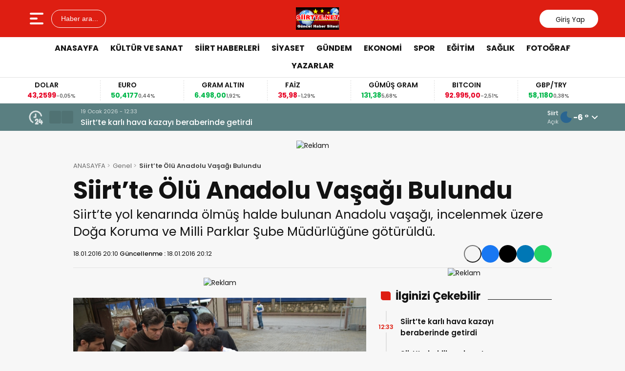

--- FILE ---
content_type: text/html; charset=UTF-8
request_url: https://www.siirtte.net/siirtte-olu-anadolu-vasagi-bulundu/
body_size: 16103
content:
<!doctype html>
<html lang="tr">
<head>
<meta charset="UTF-8" />
<meta name="viewport" content="width=device-width, initial-scale=1.0, minimum-scale=1.0, maximum-scale=5.0">
<meta name="robots" content="index, follow">
<link rel="shortcut icon" href="https://www.siirtte.net/wp-content/uploads/2014/12/SiirtteLogo.png" />



<meta property="og:locale" content="tr_TR">
<meta property="og:site_name" content="Siirt&#039;te Net">


    <title>Siirt&#8217;te Ölü Anadolu Vaşağı Bulundu</title>
    <meta name="description" content="Siirt&#039;te yol kenarında ölmüş halde bulunan Anadolu vaşağı, incelenmek üzere Doğa Koruma ve Milli Parklar Şube Müdürlüğüne götürüldü.">
    <meta property="og:title" content="Siirt&#8217;te Ölü Anadolu Vaşağı Bulundu">
    <meta property="og:description" content="Siirt&#039;te yol kenarında ölmüş halde bulunan Anadolu vaşağı, incelenmek üzere Doğa Koruma ve Milli Parklar Şube Müdürlüğüne götürüldü.">
    <meta property="og:url" content="https://www.siirtte.net/siirtte-olu-anadolu-vasagi-bulundu/">
    <meta property="og:type" content="article">
    <meta property="article:published_time" content="2016-01-18T20:10:46+02:00">
    <meta property="article:modified_time" content="2016-01-18T20:10:46+02:00">
    <meta property="og:image" content="https://www.siirtte.net/wp-content/uploads/2016/01/11.jpg">
    <meta property="og:image:width" content="1200">
    <meta property="og:image:height" content="630">

    
    <meta name="datePublished" content="2016-01-18T20:10:46+02:00">
    <meta name="dateModified" content="2016-01-18T20:10:46+02:00">
    <meta name="url" content="https://www.siirtte.net/siirtte-olu-anadolu-vasagi-bulundu/">
    <meta name="articleSection" content="news">
    


    <meta name="twitter:card" content="summary_large_image">
    <meta name="twitter:title" content="Siirt&#8217;te Ölü Anadolu Vaşağı Bulundu">
    <meta name="twitter:description" content="Siirt&#039;te yol kenarında ölmüş halde bulunan Anadolu vaşağı, incelenmek üzere Doğa Koruma ve Milli Parklar Şube Müdürlüğüne götürüldü.">
    <meta name="twitter:image" content="https://www.siirtte.net/wp-content/uploads/2016/01/11.jpg">

<meta name='robots' content='max-image-preview:large' />
<link rel='dns-prefetch' href='//vjs.zencdn.net' />
<link rel='dns-prefetch' href='//cdn.jsdelivr.net' />
<link rel='dns-prefetch' href='//www.googletagmanager.com' />
<link rel="alternate" type="application/rss+xml" title="Siirt&#039;te Net &raquo; Siirt&#8217;te Ölü Anadolu Vaşağı Bulundu yorum akışı" href="https://www.siirtte.net/siirtte-olu-anadolu-vasagi-bulundu/feed/" />
<link rel="alternate" title="oEmbed (JSON)" type="application/json+oembed" href="https://www.siirtte.net/wp-json/oembed/1.0/embed?url=https%3A%2F%2Fwww.siirtte.net%2Fsiirtte-olu-anadolu-vasagi-bulundu%2F" />
<link rel="alternate" title="oEmbed (XML)" type="text/xml+oembed" href="https://www.siirtte.net/wp-json/oembed/1.0/embed?url=https%3A%2F%2Fwww.siirtte.net%2Fsiirtte-olu-anadolu-vasagi-bulundu%2F&#038;format=xml" />
<style id='wp-img-auto-sizes-contain-inline-css' type='text/css'>
img:is([sizes=auto i],[sizes^="auto," i]){contain-intrinsic-size:3000px 1500px}
/*# sourceURL=wp-img-auto-sizes-contain-inline-css */
</style>
<link rel='stylesheet' id='wp-polls-css' href='https://www.siirtte.net/wp-content/plugins/wp-polls/polls-css.css?ver=2.77.3' type='text/css' media='all' />
<style id='wp-polls-inline-css' type='text/css'>
.wp-polls .pollbar {
	margin: 1px;
	font-size: 6px;
	line-height: 8px;
	height: 8px;
	background-image: url('https://www.siirtte.net/wp-content/plugins/wp-polls/images/default/pollbg.gif');
	border: 1px solid #c8c8c8;
}

/*# sourceURL=wp-polls-inline-css */
</style>
<link rel='stylesheet' id='thewp-style-css' href='https://www.siirtte.net/wp-content/themes/theHaberV9/style.css?ver=1761557025' type='text/css' media='all' />
<link rel='stylesheet' id='thewp-modul-css' href='https://www.siirtte.net/wp-content/themes/theHaberV9/css/modul.css?ver=1747132672' type='text/css' media='all' />
<link rel='stylesheet' id='thewp-swiper-css' href='https://www.siirtte.net/wp-content/themes/theHaberV9/css/swiper-bundle.min.css?ver=1747132671' type='text/css' media='all' />
<link rel='stylesheet' id='renk-css' href='https://www.siirtte.net/wp-content/themes/theHaberV9/renk.css?ver=1761321962' type='text/css' media='all' />
<link rel='stylesheet' id='videojs-css-css' href='https://vjs.zencdn.net/8.9.0/video-js.css?ver=6.9' type='text/css' media='all' />
<script type="text/javascript" src="https://www.siirtte.net/wp-includes/js/jquery/jquery.min.js?ver=3.7.1" id="jquery-core-js"></script>
<link rel="canonical" href="https://www.siirtte.net/siirtte-olu-anadolu-vasagi-bulundu/" />
<meta name="generator" content="Site Kit by Google 1.168.0" /><link rel="icon" href="https://www.siirtte.net/wp-content/uploads/2020/03/cropped-IMG_0316-scaled-1-32x32.jpg" sizes="32x32" />
<link rel="icon" href="https://www.siirtte.net/wp-content/uploads/2020/03/cropped-IMG_0316-scaled-1-192x192.jpg" sizes="192x192" />
<link rel="apple-touch-icon" href="https://www.siirtte.net/wp-content/uploads/2020/03/cropped-IMG_0316-scaled-1-180x180.jpg" />
<meta name="msapplication-TileImage" content="https://www.siirtte.net/wp-content/uploads/2020/03/cropped-IMG_0316-scaled-1-270x270.jpg" />



<link rel="preconnect" href="https://fonts.googleapis.com">
<link rel="preconnect" href="https://fonts.gstatic.com" crossorigin>
<link rel="preload" as="style" href="https://fonts.googleapis.com/css2?family=Poppins:wght@300;400;500;600;700&#038;family=Merriweather:wght@400;500;600;700&#038;display=swap" onload="this.onload=null;this.rel='stylesheet'">
<noscript><link rel="stylesheet" href="https://fonts.googleapis.com/css2?family=Poppins:wght@300;400;500;600;700&#038;family=Merriweather:wght@400;500;600;700&#038;display=swap"></noscript>


<noscript>
<link rel="stylesheet" href="https://www.siirtte.net/wp-content/themes/theHaberV9/css/swiper-bundle.min.css" />
</noscript>

<link rel="preload" href="https://www.siirtte.net/wp-content/themes/theHaberV9/js/iconify3.1.0.min.js" as="script">
<script src="https://www.siirtte.net/wp-content/themes/theHaberV9/js/iconify3.1.0.min.js" defer onload="if (typeof Iconify !== 'undefined' && Iconify.scan) Iconify.scan();"></script>




<style id='global-styles-inline-css' type='text/css'>
:root{--wp--preset--aspect-ratio--square: 1;--wp--preset--aspect-ratio--4-3: 4/3;--wp--preset--aspect-ratio--3-4: 3/4;--wp--preset--aspect-ratio--3-2: 3/2;--wp--preset--aspect-ratio--2-3: 2/3;--wp--preset--aspect-ratio--16-9: 16/9;--wp--preset--aspect-ratio--9-16: 9/16;--wp--preset--color--black: #000000;--wp--preset--color--cyan-bluish-gray: #abb8c3;--wp--preset--color--white: #ffffff;--wp--preset--color--pale-pink: #f78da7;--wp--preset--color--vivid-red: #cf2e2e;--wp--preset--color--luminous-vivid-orange: #ff6900;--wp--preset--color--luminous-vivid-amber: #fcb900;--wp--preset--color--light-green-cyan: #7bdcb5;--wp--preset--color--vivid-green-cyan: #00d084;--wp--preset--color--pale-cyan-blue: #8ed1fc;--wp--preset--color--vivid-cyan-blue: #0693e3;--wp--preset--color--vivid-purple: #9b51e0;--wp--preset--gradient--vivid-cyan-blue-to-vivid-purple: linear-gradient(135deg,rgb(6,147,227) 0%,rgb(155,81,224) 100%);--wp--preset--gradient--light-green-cyan-to-vivid-green-cyan: linear-gradient(135deg,rgb(122,220,180) 0%,rgb(0,208,130) 100%);--wp--preset--gradient--luminous-vivid-amber-to-luminous-vivid-orange: linear-gradient(135deg,rgb(252,185,0) 0%,rgb(255,105,0) 100%);--wp--preset--gradient--luminous-vivid-orange-to-vivid-red: linear-gradient(135deg,rgb(255,105,0) 0%,rgb(207,46,46) 100%);--wp--preset--gradient--very-light-gray-to-cyan-bluish-gray: linear-gradient(135deg,rgb(238,238,238) 0%,rgb(169,184,195) 100%);--wp--preset--gradient--cool-to-warm-spectrum: linear-gradient(135deg,rgb(74,234,220) 0%,rgb(151,120,209) 20%,rgb(207,42,186) 40%,rgb(238,44,130) 60%,rgb(251,105,98) 80%,rgb(254,248,76) 100%);--wp--preset--gradient--blush-light-purple: linear-gradient(135deg,rgb(255,206,236) 0%,rgb(152,150,240) 100%);--wp--preset--gradient--blush-bordeaux: linear-gradient(135deg,rgb(254,205,165) 0%,rgb(254,45,45) 50%,rgb(107,0,62) 100%);--wp--preset--gradient--luminous-dusk: linear-gradient(135deg,rgb(255,203,112) 0%,rgb(199,81,192) 50%,rgb(65,88,208) 100%);--wp--preset--gradient--pale-ocean: linear-gradient(135deg,rgb(255,245,203) 0%,rgb(182,227,212) 50%,rgb(51,167,181) 100%);--wp--preset--gradient--electric-grass: linear-gradient(135deg,rgb(202,248,128) 0%,rgb(113,206,126) 100%);--wp--preset--gradient--midnight: linear-gradient(135deg,rgb(2,3,129) 0%,rgb(40,116,252) 100%);--wp--preset--font-size--small: 13px;--wp--preset--font-size--medium: 20px;--wp--preset--font-size--large: 36px;--wp--preset--font-size--x-large: 42px;--wp--preset--spacing--20: 0.44rem;--wp--preset--spacing--30: 0.67rem;--wp--preset--spacing--40: 1rem;--wp--preset--spacing--50: 1.5rem;--wp--preset--spacing--60: 2.25rem;--wp--preset--spacing--70: 3.38rem;--wp--preset--spacing--80: 5.06rem;--wp--preset--shadow--natural: 6px 6px 9px rgba(0, 0, 0, 0.2);--wp--preset--shadow--deep: 12px 12px 50px rgba(0, 0, 0, 0.4);--wp--preset--shadow--sharp: 6px 6px 0px rgba(0, 0, 0, 0.2);--wp--preset--shadow--outlined: 6px 6px 0px -3px rgb(255, 255, 255), 6px 6px rgb(0, 0, 0);--wp--preset--shadow--crisp: 6px 6px 0px rgb(0, 0, 0);}:where(.is-layout-flex){gap: 0.5em;}:where(.is-layout-grid){gap: 0.5em;}body .is-layout-flex{display: flex;}.is-layout-flex{flex-wrap: wrap;align-items: center;}.is-layout-flex > :is(*, div){margin: 0;}body .is-layout-grid{display: grid;}.is-layout-grid > :is(*, div){margin: 0;}:where(.wp-block-columns.is-layout-flex){gap: 2em;}:where(.wp-block-columns.is-layout-grid){gap: 2em;}:where(.wp-block-post-template.is-layout-flex){gap: 1.25em;}:where(.wp-block-post-template.is-layout-grid){gap: 1.25em;}.has-black-color{color: var(--wp--preset--color--black) !important;}.has-cyan-bluish-gray-color{color: var(--wp--preset--color--cyan-bluish-gray) !important;}.has-white-color{color: var(--wp--preset--color--white) !important;}.has-pale-pink-color{color: var(--wp--preset--color--pale-pink) !important;}.has-vivid-red-color{color: var(--wp--preset--color--vivid-red) !important;}.has-luminous-vivid-orange-color{color: var(--wp--preset--color--luminous-vivid-orange) !important;}.has-luminous-vivid-amber-color{color: var(--wp--preset--color--luminous-vivid-amber) !important;}.has-light-green-cyan-color{color: var(--wp--preset--color--light-green-cyan) !important;}.has-vivid-green-cyan-color{color: var(--wp--preset--color--vivid-green-cyan) !important;}.has-pale-cyan-blue-color{color: var(--wp--preset--color--pale-cyan-blue) !important;}.has-vivid-cyan-blue-color{color: var(--wp--preset--color--vivid-cyan-blue) !important;}.has-vivid-purple-color{color: var(--wp--preset--color--vivid-purple) !important;}.has-black-background-color{background-color: var(--wp--preset--color--black) !important;}.has-cyan-bluish-gray-background-color{background-color: var(--wp--preset--color--cyan-bluish-gray) !important;}.has-white-background-color{background-color: var(--wp--preset--color--white) !important;}.has-pale-pink-background-color{background-color: var(--wp--preset--color--pale-pink) !important;}.has-vivid-red-background-color{background-color: var(--wp--preset--color--vivid-red) !important;}.has-luminous-vivid-orange-background-color{background-color: var(--wp--preset--color--luminous-vivid-orange) !important;}.has-luminous-vivid-amber-background-color{background-color: var(--wp--preset--color--luminous-vivid-amber) !important;}.has-light-green-cyan-background-color{background-color: var(--wp--preset--color--light-green-cyan) !important;}.has-vivid-green-cyan-background-color{background-color: var(--wp--preset--color--vivid-green-cyan) !important;}.has-pale-cyan-blue-background-color{background-color: var(--wp--preset--color--pale-cyan-blue) !important;}.has-vivid-cyan-blue-background-color{background-color: var(--wp--preset--color--vivid-cyan-blue) !important;}.has-vivid-purple-background-color{background-color: var(--wp--preset--color--vivid-purple) !important;}.has-black-border-color{border-color: var(--wp--preset--color--black) !important;}.has-cyan-bluish-gray-border-color{border-color: var(--wp--preset--color--cyan-bluish-gray) !important;}.has-white-border-color{border-color: var(--wp--preset--color--white) !important;}.has-pale-pink-border-color{border-color: var(--wp--preset--color--pale-pink) !important;}.has-vivid-red-border-color{border-color: var(--wp--preset--color--vivid-red) !important;}.has-luminous-vivid-orange-border-color{border-color: var(--wp--preset--color--luminous-vivid-orange) !important;}.has-luminous-vivid-amber-border-color{border-color: var(--wp--preset--color--luminous-vivid-amber) !important;}.has-light-green-cyan-border-color{border-color: var(--wp--preset--color--light-green-cyan) !important;}.has-vivid-green-cyan-border-color{border-color: var(--wp--preset--color--vivid-green-cyan) !important;}.has-pale-cyan-blue-border-color{border-color: var(--wp--preset--color--pale-cyan-blue) !important;}.has-vivid-cyan-blue-border-color{border-color: var(--wp--preset--color--vivid-cyan-blue) !important;}.has-vivid-purple-border-color{border-color: var(--wp--preset--color--vivid-purple) !important;}.has-vivid-cyan-blue-to-vivid-purple-gradient-background{background: var(--wp--preset--gradient--vivid-cyan-blue-to-vivid-purple) !important;}.has-light-green-cyan-to-vivid-green-cyan-gradient-background{background: var(--wp--preset--gradient--light-green-cyan-to-vivid-green-cyan) !important;}.has-luminous-vivid-amber-to-luminous-vivid-orange-gradient-background{background: var(--wp--preset--gradient--luminous-vivid-amber-to-luminous-vivid-orange) !important;}.has-luminous-vivid-orange-to-vivid-red-gradient-background{background: var(--wp--preset--gradient--luminous-vivid-orange-to-vivid-red) !important;}.has-very-light-gray-to-cyan-bluish-gray-gradient-background{background: var(--wp--preset--gradient--very-light-gray-to-cyan-bluish-gray) !important;}.has-cool-to-warm-spectrum-gradient-background{background: var(--wp--preset--gradient--cool-to-warm-spectrum) !important;}.has-blush-light-purple-gradient-background{background: var(--wp--preset--gradient--blush-light-purple) !important;}.has-blush-bordeaux-gradient-background{background: var(--wp--preset--gradient--blush-bordeaux) !important;}.has-luminous-dusk-gradient-background{background: var(--wp--preset--gradient--luminous-dusk) !important;}.has-pale-ocean-gradient-background{background: var(--wp--preset--gradient--pale-ocean) !important;}.has-electric-grass-gradient-background{background: var(--wp--preset--gradient--electric-grass) !important;}.has-midnight-gradient-background{background: var(--wp--preset--gradient--midnight) !important;}.has-small-font-size{font-size: var(--wp--preset--font-size--small) !important;}.has-medium-font-size{font-size: var(--wp--preset--font-size--medium) !important;}.has-large-font-size{font-size: var(--wp--preset--font-size--large) !important;}.has-x-large-font-size{font-size: var(--wp--preset--font-size--x-large) !important;}
/*# sourceURL=global-styles-inline-css */
</style>
</head>

<body class="wp-singular post-template-default single single-post postid-8199 single-format-standard wp-theme-theHaberV9">

<div class="reklamCerceve">
</div>

<header>
<div class="header">
<div class="ortala_header">

<div class="menuarama">
<button id="hamburger-icon" class="hamburger-icon" aria-label="Menüyü aç" title="Menüyü aç"><svg xmlns="http://www.w3.org/2000/svg" width="40" height="40" viewBox="0 0 20 20"><rect width="20" height="20" fill="none"/><path fill="currentColor" fill-rule="evenodd" d="M3 5a1 1 0 0 1 1-1h12a1 1 0 1 1 0 2H4a1 1 0 0 1-1-1m0 5a1 1 0 0 1 1-1h6a1 1 0 1 1 0 2H4a1 1 0 0 1-1-1m0 5a1 1 0 0 1 1-1h12a1 1 0 1 1 0 2H4a1 1 0 0 1-1-1" clip-rule="evenodd"/></svg></button>
<button id="aramaAc" class="arama-buton">
<span class="iconify" data-icon="material-symbols:search-rounded"></span> Haber ara...
</button>

</div>

<div class="logo">
<a href="https://www.siirtte.net/" title="Siirt&#039;te Net"><img src="https://www.siirtte.net/wp-content/uploads/2014/12/SiirtteLogo.png" alt="Siirt&#039;te Net" width="230" height="60" loading="eager" fetchpriority="high" class="logo-img" /></a></div>




<div class="sosyal">
<a href="https://www.facebook.com/siirtte.net/" target="_blank" rel="noopener noreferrer nofollow" title="facebook">
<span class="iconify" data-icon="gg:facebook" data-inline="false"></span>
</a><a href="https://twitter.com/misbahyilmaz" target="_blank" rel="noopener noreferrer nofollow" title="twitter">
<span class="iconify" data-icon="ri:twitter-x-line" data-inline="false"></span>
</a><a class="giris" href="https://www.siirtte.net/giris-yap" title="Giriş Yap">
<span class="iconify" data-icon="material-symbols:person-outline-rounded"></span>
<strong>Giriş Yap</strong>
</a>
</div>

</div>
</div>

<div class="nav">
<div class="genelortala_header">
<nav>
<nav class="header-menu"><ul><li id="menu-item-598" class="menu-item menu-item-type-custom menu-item-object-custom menu-item-598"><a href="http://siirtte.net">ANASAYFA</a></li>
<li id="menu-item-556" class="menu-item menu-item-type-taxonomy menu-item-object-category menu-item-556"><a href="https://www.siirtte.net/kategori/kultur-ve-sanat/">KÜLTÜR VE SANAT</a></li>
<li id="menu-item-559" class="menu-item menu-item-type-taxonomy menu-item-object-category current-post-ancestor current-menu-parent current-post-parent menu-item-has-children menu-item-559"><a href="https://www.siirtte.net/kategori/siirt-haberleri/">SİİRT HABERLERİ</a>
<ul class="sub-menu">
	<li id="menu-item-60213" class="menu-item menu-item-type-taxonomy menu-item-object-category menu-item-60213"><a href="https://www.siirtte.net/kategori/siirt-haberleri/baykan-haberleri/">Baykan-Haberleri</a></li>
	<li id="menu-item-60214" class="menu-item menu-item-type-taxonomy menu-item-object-category menu-item-60214"><a href="https://www.siirtte.net/kategori/siirt-haberleri/eruh-haberleri/">Eruh Haberleri</a></li>
	<li id="menu-item-60217" class="menu-item menu-item-type-taxonomy menu-item-object-category menu-item-60217"><a href="https://www.siirtte.net/kategori/siirt-haberleri/sirvan-haberleri/">Şirvan Haberleri</a></li>
	<li id="menu-item-60216" class="menu-item menu-item-type-taxonomy menu-item-object-category menu-item-60216"><a href="https://www.siirtte.net/kategori/siirt-haberleri/pervari-haberleri/">Pervari Haberleri</a></li>
	<li id="menu-item-60215" class="menu-item menu-item-type-taxonomy menu-item-object-category menu-item-60215"><a href="https://www.siirtte.net/kategori/siirt-haberleri/kurtalan-haberleri/">Kurtalan Haberleri</a></li>
	<li id="menu-item-60218" class="menu-item menu-item-type-taxonomy menu-item-object-category menu-item-60218"><a href="https://www.siirtte.net/kategori/siirt-haberleri/tillo-haberleri/">Tillo Haberleri</a></li>
</ul>
</li>
<li id="menu-item-558" class="menu-item menu-item-type-taxonomy menu-item-object-category menu-item-558"><a href="https://www.siirtte.net/kategori/siyaset/">SİYASET</a></li>
<li id="menu-item-555" class="menu-item menu-item-type-taxonomy menu-item-object-category current-post-ancestor current-menu-parent current-post-parent menu-item-has-children menu-item-555"><a href="https://www.siirtte.net/kategori/gundem/">GÜNDEM</a>
<ul class="sub-menu">
	<li id="menu-item-92054" class="menu-item menu-item-type-taxonomy menu-item-object-category menu-item-92054"><a href="https://www.siirtte.net/kategori/siirt-valiligi/">Siirt Valiliği</a></li>
	<li id="menu-item-60212" class="menu-item menu-item-type-taxonomy menu-item-object-category menu-item-60212"><a href="https://www.siirtte.net/kategori/siirt-belediyesi/">Siirt Belediyesi</a></li>
	<li id="menu-item-92055" class="menu-item menu-item-type-taxonomy menu-item-object-category menu-item-92055"><a href="https://www.siirtte.net/kategori/emniyet-mudurlugu/">Emniyet Müdürlüğü</a></li>
	<li id="menu-item-60210" class="menu-item menu-item-type-taxonomy menu-item-object-category menu-item-60210"><a href="https://www.siirtte.net/kategori/jandarma/">Jandarma</a></li>
</ul>
</li>
<li id="menu-item-553" class="menu-item menu-item-type-taxonomy menu-item-object-category menu-item-553"><a href="https://www.siirtte.net/kategori/ekonomi/">EKONOMİ</a></li>
<li id="menu-item-557" class="menu-item menu-item-type-taxonomy menu-item-object-category menu-item-557"><a href="https://www.siirtte.net/kategori/spor/">SPOR</a></li>
<li id="menu-item-552" class="menu-item menu-item-type-taxonomy menu-item-object-category menu-item-552"><a href="https://www.siirtte.net/kategori/egitim/">EĞİTİM</a></li>
<li id="menu-item-551" class="menu-item menu-item-type-taxonomy menu-item-object-category current-post-ancestor current-menu-parent current-post-parent menu-item-551"><a href="https://www.siirtte.net/kategori/saglik/">SAĞLIK</a></li>
<li id="menu-item-554" class="menu-item menu-item-type-taxonomy menu-item-object-category menu-item-554"><a href="https://www.siirtte.net/kategori/foto-galeri/">FOTOĞRAF</a></li>
<li id="menu-item-599" class="menu-item menu-item-type-taxonomy menu-item-object-category menu-item-599"><a href="https://www.siirtte.net/kategori/yazarlar/">YAZARLAR</a></li>
</ul></nav></nav>
</div>
</div>

</header>
<div class="temizle"></div>

<section id="anafinans">
<div class="genelortala_header">

<div class="swiper ust_finans">
<div class="swiper-wrapper">
<div class="swiper-slide">
<div class="finans-item">
<div class="finans-baslik">BIST 100 <span class="iconify" data-icon="material-symbols:arrow-warm-up-rounded" data-inline="false"></span></div>
<div class="finans-fiyat up">
12.747,88 <span class="fark">0,63%</span>
</div>
</div>
</div>
<div class="swiper-slide">
<div class="finans-item">
<div class="finans-baslik">DOLAR <span class="iconify" data-icon="material-symbols:arrow-cool-down-rounded" data-inline="false"></span></div>
<div class="finans-fiyat down">
43,2599 <span class="fark">-0,05%</span>
</div>
</div>
</div>
<div class="swiper-slide">
<div class="finans-item">
<div class="finans-baslik">EURO <span class="iconify" data-icon="material-symbols:arrow-warm-up-rounded" data-inline="false"></span></div>
<div class="finans-fiyat up">
50,4177 <span class="fark">0,44%</span>
</div>
</div>
</div>
<div class="swiper-slide">
<div class="finans-item">
<div class="finans-baslik">GRAM ALTIN <span class="iconify" data-icon="material-symbols:arrow-warm-up-rounded" data-inline="false"></span></div>
<div class="finans-fiyat up">
6.498,00 <span class="fark">1,92%</span>
</div>
</div>
</div>
<div class="swiper-slide">
<div class="finans-item">
<div class="finans-baslik">FAİZ <span class="iconify" data-icon="material-symbols:arrow-cool-down-rounded" data-inline="false"></span></div>
<div class="finans-fiyat down">
35,98 <span class="fark">-1,29%</span>
</div>
</div>
</div>
<div class="swiper-slide">
<div class="finans-item">
<div class="finans-baslik">GÜMÜŞ GRAM <span class="iconify" data-icon="material-symbols:arrow-warm-up-rounded" data-inline="false"></span></div>
<div class="finans-fiyat up">
131,38 <span class="fark">5,68%</span>
</div>
</div>
</div>
<div class="swiper-slide">
<div class="finans-item">
<div class="finans-baslik">BITCOIN <span class="iconify" data-icon="material-symbols:arrow-cool-down-rounded" data-inline="false"></span></div>
<div class="finans-fiyat down">
92.995,00 <span class="fark">-2,51%</span>
</div>
</div>
</div>
<div class="swiper-slide">
<div class="finans-item">
<div class="finans-baslik">GBP/TRY <span class="iconify" data-icon="material-symbols:arrow-warm-up-rounded" data-inline="false"></span></div>
<div class="finans-fiyat up">
58,1180 <span class="fark">0,38%</span>
</div>
</div>
</div>
<div class="swiper-slide">
<div class="finans-item">
<div class="finans-baslik">EUR/USD <span class="iconify" data-icon="material-symbols:arrow-warm-up-rounded" data-inline="false"></span></div>
<div class="finans-fiyat up">
1,1646 <span class="fark">0,41%</span>
</div>
</div>
</div>
<div class="swiper-slide">
<div class="finans-item">
<div class="finans-baslik">BRENT <span class="iconify" data-icon="material-symbols:arrow-warm-up-rounded" data-inline="false"></span></div>
<div class="finans-fiyat up">
64,17 <span class="fark">0,06%</span>
</div>
</div>
</div>
<div class="swiper-slide">
<div class="finans-item">
<div class="finans-baslik">ÇEYREK ALTIN <span class="iconify" data-icon="material-symbols:arrow-warm-up-rounded" data-inline="false"></span></div>
<div class="finans-fiyat up">
10.624,22 <span class="fark">1,92%</span>
</div>
</div>
</div>
</div>
</div>

</div>
</section>

<div class="hdrsndk_bir"><section id="son_dakika">
<div class="ortala_header">
<div class="son_butonlar">
<span class="mingcute--hours-line"></span>
<div class="son_dakika_prev">
<span class="iconify" data-icon="mdi:chevron-left" data-inline="false"></span>
</div>
<div class="son_dakika_next">
<span class="iconify" data-icon="mdi:chevron-right" data-inline="false"></span>
</div>
</div>

<div class="swiper ust_son_dakika swiper-container">
<div class="swiper-wrapper">


<div class="swiper-slide">
<span class="saat">19 Ocak 2026 - 12:33</span>
<a href="https://www.siirtte.net/siirtte-karli-hava-kazayi-beraberinde-getirdi/" title="Siirt&#8217;te karlı hava kazayı beraberinde getirdi">
Siirt&#8217;te karlı hava kazayı beraberinde getirdi</a>
</div>


<div class="swiper-slide">
<span class="saat">19 Ocak 2026 - 12:27</span>
<a href="https://www.siirtte.net/siirtte-keklik-yaban-tavsani-ve-tilki-avi-sezonu-kapandi/" title="Siirt&#8217;te keklik, yaban tavşanı ve tilki avı sezonu kapandı">
Siirt&#8217;te keklik, yaban tavşanı ve tilki avı sezonu kapandı</a>
</div>


<div class="swiper-slide">
<span class="saat">19 Ocak 2026 - 12:21</span>
<a href="https://www.siirtte.net/siirtli-guresciler-karstan-5-madalyayla-dondu/" title="Siirtli güreşçiler Kars&#8217;tan 5 madalyayla döndü">
Siirtli güreşçiler Kars&#8217;tan 5 madalyayla döndü</a>
</div>


<div class="swiper-slide">
<span class="saat">19 Ocak 2026 - 10:39</span>
<a href="https://www.siirtte.net/ak-parti-siirt-il-kadin-kollarindan-bagimlilikla-mucadele-semineri/" title="AK Parti Siirt İl Kadın Kolları’ndan “Bağımlılıkla Mücadele” Semineri">
AK Parti Siirt İl Kadın Kolları’ndan “Bağımlılıkla Mücadele” Semineri</a>
</div>


<div class="swiper-slide">
<span class="saat">19 Ocak 2026 - 10:05</span>
<a href="https://www.siirtte.net/siirt-egitim-ve-arastirma-hastanesinde-cerrahi-mudahale-basit-kulak-akintisi-sanildi-kafa-tabanina-ulasan-kitle-cikti/" title="Siirt Eğitim ve Araştırma Hastanesinde Cerrahi Müdahale! Basit Kulak Akıntısı Sanıldı, Kafa Tabanına Ulaşan Kitle Çıktı">
Siirt Eğitim ve Araştırma Hastanesinde Cerrahi Müdahale! Basit Kulak Akıntısı Sanıldı, Kafa Tabanına Ulaşan Kitle Çıktı</a>
</div>


<div class="swiper-slide">
<span class="saat">19 Ocak 2026 - 09:56</span>
<a href="https://www.siirtte.net/siirtte-balkondan-dusen-yasli-kadin-hayatini-kaybetti/" title="Siirt&#8217;te Balkondan Düşen Yaşlı Kadın Hayatını Kaybetti">
Siirt&#8217;te Balkondan Düşen Yaşlı Kadın Hayatını Kaybetti</a>
</div>


<div class="swiper-slide">
<span class="saat">19 Ocak 2026 - 09:51</span>
<a href="https://www.siirtte.net/siirt-esnaf-ve-sanatkarlar-odasinda-yeni-donem-hikmet-yilmaz-baskan-secildi/" title="Siirt Esnaf ve Sanatkarlar Odası&#8217;nda yeni dönem: Hikmet Yılmaz başkan seçildi!">
Siirt Esnaf ve Sanatkarlar Odası&#8217;nda yeni dönem: Hikmet Yılmaz başkan seçildi!</a>
</div>


<div class="swiper-slide">
<span class="saat">19 Ocak 2026 - 09:43</span>
<a href="https://www.siirtte.net/siirt-conkbayir-mahallesinde-3-aylik-bebek-hayatini-kaybetti/" title="Siirt Conkbayır Mahallesi&#8217;nde 3 Aylık Bebek Hayatını Kaybetti">
Siirt Conkbayır Mahallesi&#8217;nde 3 Aylık Bebek Hayatını Kaybetti</a>
</div>


<div class="swiper-slide">
<span class="saat">19 Ocak 2026 - 09:38</span>
<a href="https://www.siirtte.net/siirtte-esnaf-ve-sanatkarlar-odasi-baskanliginda-yeni-isim-belli-oldu/" title="Siirt&#8217;te esnaf ve sanatkarlar odası başkanlığında yeni isim belli oldu">
Siirt&#8217;te esnaf ve sanatkarlar odası başkanlığında yeni isim belli oldu</a>
</div>


<div class="swiper-slide">
<span class="saat">19 Ocak 2026 - 09:33</span>
<a href="https://www.siirtte.net/siirt-kurtalan-yeni-demir-yolu-hattinda-calismalar-basladi/" title="Siirt-Kurtalan yeni demir yolu hattında çalışmalar başladı!">
Siirt-Kurtalan yeni demir yolu hattında çalışmalar başladı!</a>
</div>


</div>
</div>

<div class="header_havadurumu">
<div class="bilgiler">
<strong class="havaSehir">Siirt</strong>
<span class="havaBilgi">Açık</span>
</div>
<img class="havaImg" src="/thewpcache/01n.svg?v=202601191946" alt="Siirt hava durumu" width="30" height="30">
<div class="hava_dropdown_toggle">-6 ° <svg xmlns="http://www.w3.org/2000/svg" aria-hidden="true" role="img" width="0.88em" height="1em" viewBox="0 0 448 512" data-icon="fa6-solid:angle-down" class="havadurumu-icon iconify iconify--fa6-solid"><path fill="currentColor" d="M201.4 374.6c12.5 12.5 32.8 12.5 45.3 0l160-160c12.5-12.5 12.5-32.8 0-45.3s-32.8-12.5-45.3 0L224 306.7L86.6 169.4c-12.5-12.5-32.8-12.5-45.3 0s-12.5 32.8 0 45.3l160 160z"></path></div>
<div class="hava_dropdown" style="display:none;">
<ul>
<li data-il="Adana">Adana</li><li data-il="Adıyaman">Adıyaman</li><li data-il="Afyonkarahisar">Afyonkarahisar</li><li data-il="Ağrı">Ağrı</li><li data-il="Aksaray">Aksaray</li><li data-il="Amasya">Amasya</li><li data-il="Ankara">Ankara</li><li data-il="Antalya">Antalya</li><li data-il="Ardahan">Ardahan</li><li data-il="Artvin">Artvin</li><li data-il="Aydın">Aydın</li><li data-il="Balıkesir">Balıkesir</li><li data-il="Bartın">Bartın</li><li data-il="Batman">Batman</li><li data-il="Bayburt">Bayburt</li><li data-il="Bilecik">Bilecik</li><li data-il="Bingöl">Bingöl</li><li data-il="Bitlis">Bitlis</li><li data-il="Bolu">Bolu</li><li data-il="Burdur">Burdur</li><li data-il="Bursa">Bursa</li><li data-il="Çanakkale">Çanakkale</li><li data-il="Çankırı">Çankırı</li><li data-il="Çorum">Çorum</li><li data-il="Denizli">Denizli</li><li data-il="Diyarbakır">Diyarbakır</li><li data-il="Düzce">Düzce</li><li data-il="Edirne">Edirne</li><li data-il="Elazığ">Elazığ</li><li data-il="Erzincan">Erzincan</li><li data-il="Erzurum">Erzurum</li><li data-il="Eskişehir">Eskişehir</li><li data-il="Gaziantep">Gaziantep</li><li data-il="Giresun">Giresun</li><li data-il="Gümüşhane">Gümüşhane</li><li data-il="Hakkari">Hakkari</li><li data-il="Hatay">Hatay</li><li data-il="Iğdır">Iğdır</li><li data-il="Isparta">Isparta</li><li data-il="İstanbul">İstanbul</li><li data-il="İzmir">İzmir</li><li data-il="Kahramanmaraş">Kahramanmaraş</li><li data-il="Karabük">Karabük</li><li data-il="Karaman">Karaman</li><li data-il="Kars">Kars</li><li data-il="Kastamonu">Kastamonu</li><li data-il="Kayseri">Kayseri</li><li data-il="Kırıkkale">Kırıkkale</li><li data-il="Kırklareli">Kırklareli</li><li data-il="Kırşehir">Kırşehir</li><li data-il="Kilis">Kilis</li><li data-il="Kocaeli">Kocaeli</li><li data-il="Konya">Konya</li><li data-il="Kütahya">Kütahya</li><li data-il="Malatya">Malatya</li><li data-il="Manisa">Manisa</li><li data-il="Mardin">Mardin</li><li data-il="Mersin">Mersin</li><li data-il="Muğla">Muğla</li><li data-il="Muş">Muş</li><li data-il="Nevşehir">Nevşehir</li><li data-il="Niğde">Niğde</li><li data-il="Ordu">Ordu</li><li data-il="Osmaniye">Osmaniye</li><li data-il="Rize">Rize</li><li data-il="Sakarya">Sakarya</li><li data-il="Samsun">Samsun</li><li data-il="Siirt">Siirt</li><li data-il="Sinop">Sinop</li><li data-il="Sivas">Sivas</li><li data-il="Şanlıurfa">Şanlıurfa</li><li data-il="Şırnak">Şırnak</li><li data-il="Tekirdağ">Tekirdağ</li><li data-il="Tokat">Tokat</li><li data-il="Trabzon">Trabzon</li><li data-il="Tunceli">Tunceli</li><li data-il="Uşak">Uşak</li><li data-il="Van">Van</li><li data-il="Yalova">Yalova</li><li data-il="Yozgat">Yozgat</li><li data-il="Zonguldak">Zonguldak</li></ul>
</div>
</div>

</div>
</section>
</div>
<div class="temizle"></div>

<section id="detay_sayfasi" class="articles">
<div class="ust_bosluk">
<div class="genelortala">
<section class="reklam" style="margin-bottom: 20px;">
<div class="yatay_reklam">
<img src="https://haberv9.thewpdemo.com/wp-content/uploads/2025/05/1170yatay-reklam.png" alt="Reklam" loading="lazy" class="reklam-gorsel"/></div>
</section>
<div class="temizle"></div>
<ul class="thewp_sayfayolu"><li><a href="https://www.siirtte.net/">ANASAYFA</a></li><li><a href="https://www.siirtte.net/kategori/genel/">Genel</a></li><li><strong>Siirt&#8217;te Ölü Anadolu Vaşağı Bulundu</strong></li></ul><div class="article-title">
<h1 class="title">Siirt&#8217;te Ölü Anadolu Vaşağı Bulundu</h1>
<h2 class="description"><p>Siirt&#8217;te yol kenarında ölmüş halde bulunan Anadolu vaşağı, incelenmek üzere Doğa Koruma ve Milli Parklar Şube Müdürlüğüne götürüldü.</p>
</h2>
</div>
<div class="dateshare">
<div class="article-date">
<ul>
<li>
<span>18.01.2016 20:10</span>
<strong>Güncellenme : </strong>
<span>18.01.2016 20:12</span>
</li>
</ul>
</div>
<div class="article-share">
<div id="ttsControls">
<button id="ttsPlayBtn" title="Sesli Oku">
<span class="iconify" data-icon="ix:sound-loud-filled"></span>
</button>
<button id="ttsStopBtn" title="Durdur" style="display: none;">
<span class="iconify" data-icon="ix:sound-mute-filled"></span>
</button>
</div>
<a href="https://www.facebook.com/sharer/sharer.php?u=https://www.siirtte.net/siirtte-olu-anadolu-vasagi-bulundu/" target="_blank" rel="nofollow noopener">
<span class="iconify" data-icon="ri:facebook-fill"></span>
</a>
<a href="https://twitter.com/intent/tweet?url=https://www.siirtte.net/siirtte-olu-anadolu-vasagi-bulundu/" target="_blank" rel="nofollow noopener">
<span class="iconify" data-icon="mynaui:brand-x"></span>
</a>
<a href="https://www.linkedin.com/shareArticle?mini=true&url=https://www.siirtte.net/siirtte-olu-anadolu-vasagi-bulundu/" target="_blank" rel="nofollow noopener">
<span class="iconify" data-icon="entypo-social:linkedin"></span>
</a>
<a href="https://api.whatsapp.com/send?text=https://www.siirtte.net/siirtte-olu-anadolu-vasagi-bulundu/" target="_blank" rel="nofollow noopener">
<span class="iconify" data-icon="ic:baseline-whatsapp"></span>
</a>
</div>
</div>
<div class="sol">
<article id="articleBody" property="articleBody">
<div style="margin: 20px 0px 20px 0px;" class="esnek_reklam">
<img src="https://haberv9.thewpdemo.com/wp-content/uploads/2025/05/1170yatay-reklam.png" alt="Reklam" loading="lazy" class="reklam-gorsel"/></div>
<div class="temizle"></div>
<div class="one_cikan">
<img src="https://www.siirtte.net/wp-content/uploads/2016/01/11.jpg" width="664" height="443" alt="11" class="icerik-resim" loading="lazy"/></div>
<div style="margin: 20px 0px 10px 0px;" class="esnek_reklam">
<img src="https://haberv9.thewpdemo.com/wp-content/uploads/2025/05/1170yatay-reklam.png" alt="Reklam" loading="lazy" class="reklam-gorsel"/></div>
<div class="temizle"></div>

<p>Siirt-Baykan karayolunun 35. kilometresinde yol kenarında daha önce görmedikleri bir hayvanı fark eden vatandaşlar, Doğa Koruma ve Milli Parklar Şube Müdürlüğü ekiplerine haber verdi.Olay yerinde inceleme yapan ekipler, hayvanın ölmüş bir Anadolu vaşağı olduğunu belirledi.Nesli tükenmekte olan hayvanda herhangi bir ateşli silah izine rastlanmadı. Vaşağa yoldan geçen bir aracın çarpmış olabileceği ifade edildi.</p>
<p>- "Siirt'te ilk kez görüldü"</p>
<p>İncelenmek üzere müdürlüğe getirilen vaşaktan alınacak DNA numuneleri, tür testi için Ankara'ya gönderilecek.Müdürlükte görevli doğa koruma mühendisi Faruk Tülücü, gazetecilere yaptığı açıklamada, bu vaşağın Türkiye'de ender görülen bir türe ait olduğunu bildirdi.Anadolu vaşağının Siirt'te de yaşadığını tahmin ettikleri ancak şimdiye kadar hiç karşılaşmadıklarını belirten Tülücü, şunları kaydetti:"Bu tür 'komşu kızı' olarak biliniyor. İnsanlara kolay kolay gözükmez. Daha önceleri Siirt bölgesinde vaşak olduğuna dair duyumlar aldık ama elimizde bir veri yoktu. Ölü bulduğumuz bu vaşak, elimizdeki ilk veri oldu. Bu süreçten sonra Siirt'te bu hayvanların yaşam alanlarının tespitini yapacağız. Bunlarla alakalı tabelalar asma, bölgedeki köylerde vatandaşları bilgilendirme çalışmaları yapacağız."</p>
<div id="attachment_8201" style="width: 780px" class="wp-caption alignnone"><img aria-describedby="caption-attachment-8201" class="wp-image-8201 size-full" src="http://siirtte.net/wp-content/uploads/2016/01/11-vert.jpg" alt="????????????????????????????????????" width="770" height="12146" /></p>
<p id="caption-attachment-8201" class="wp-caption-text">????????????????????????????????????</p>
</div>
<p>&nbsp;</p>


<div class="temizle"></div>
</article>
<div style="margin: 0px 0px 20px 0px;" class="esnek_reklam">
<img src="https://haberv9.thewpdemo.com/wp-content/uploads/2025/05/1170yatay-reklam.png" alt="Reklam" loading="lazy" class="reklam-gorsel"/></div>
<div class="temizle"></div>
<div class="article-tag">
<h3>Etiketler</h3>
<ul>
<li>
<a href="https://www.siirtte.net/etiket/siirt-son-dakika-haberleri/" title="Siirt Son Dakika Haberleri">
Siirt Son Dakika Haberleri</a>
</li>
</ul>
</div>
<div class="temizle"></div>

<div class="yorumun_alani" id="respond">

<div class="site_baslik">
<h3 data-control="YORUM YAP"><i class="fa-regular fa-comments"></i> YORUM YAP</h3>
</div>

<div class="yorumYap">


<strong class="yorumacevapveren">
<span class="cancel-comment-reply"> <small><a rel="nofollow" id="cancel-comment-reply-link" href="/siirtte-olu-anadolu-vasagi-bulundu/#respond" style="display:none;">Cevabı iptal etmek için tıklayın.</a></small></span>
</strong>


<form action="https://www.siirtte.net/wp-comments-post.php" method="post" id="commentform" class="comment" onsubmit="return checkKuralOnayi() && checkTimeTrap();" autocomplete="off">

<div class="inputlar">
<input type="text" name="author" id="author" placeholder="Adınız Soyadınız" required>
<input type="email" name="email" id="email" placeholder="E-Posta Adresiniz" required>
</div>

<div class="textarea">
<textarea name="comment" id="comment" placeholder="Yorumunuzu bu alana yazınız" tabindex="3" required></textarea>
</div>

<!-- Honeypot Alanı (Botlar için tuzak, kullanıcıya gizli) -->
<div style="position:absolute; left:-9999px; top:auto; width:1px; height:1px; overflow:hidden;">
    <input type="text" name="websitem" id="websitem" tabindex="-1" autocomplete="off">
</div>

<!-- Time Trap (Yorum formu açılış zamanı) -->
<input type="hidden" name="comment_time_token" id="comment_time_token" value="1768851984">

<div class="yorum-kurali">
<input type="checkbox" id="kuralOnay">
<label for="kuralOnay">Yorum yazma <a href="#" onclick="openKuralModal(event)">kurallarını</a> okudum ve kabul ediyorum.</label>
</div>

<button name="submit" type="submit" id="submit"><span>Yorum Yap</span></button>

<div id="kuralUyarisi" class="kural-alert">Yorum yapabilmek için kuralları kabul etmelisiniz.</div>
<div id="timeTrapUyarisi" class="kural-alert">Yeni bir yorum göndermek için <span id="timeTrapCounter">60</span> saniye beklemelisiniz.</div>

<input type='hidden' name='comment_post_ID' value='8199' id='comment_post_ID' />
<input type='hidden' name='comment_parent' id='comment_parent' value='0' />
<p style="display: none;"><input type="hidden" id="akismet_comment_nonce" name="akismet_comment_nonce" value="b9f026c0cb" /></p><p style="display: none !important;"><label>&#916;<textarea name="ak_hp_textarea" cols="45" rows="8" maxlength="100"></textarea></label><input type="hidden" id="ak_js_1" name="ak_js" value="92"/><script>document.getElementById( "ak_js_1" ).setAttribute( "value", ( new Date() ).getTime() );</script></p>
</form>

</div>

<div class="temizle"></div>

<div class="yorum-bos">
<p>Henüz bu içeriğe yorum yapılmamış.<br>İlk yorum yapan olmak ister misiniz?</p>
</div>

<div class="yapilanYorumlar">


<div class="yorum-sayfalama">
</div>
</div>
</div>

<div id="kuralModal" class="kural-modal" style="display:none;">
<div class="kural-modal-icerik">
<div class="kural-icerik">
<h3><i class="fa-regular fa-comment-dots"></i>Yorum Kuralları</h3>
<p>Lütfen yorum yaparken veya bir yorumu yanıtlarken aşağıda yer alan yorum yazma kurallarına dikkat ediniz.</p>
<ol>
<li>Türkiye Cumhuriyeti <b>yasalarına aykırı</b>, suç veya suçluyu övme amaçlı yorumlar yapmayınız.</li>
<li>Küfür, argo, hakaret içerikli, nefret uyandıracak veya nefreti körükleyecek yorumlar yapmayınız.</li>
<li>Irkçı, cinsiyetçi, kişilik haklarını zedeleyen, taciz amaçlı veya saldırgan ifadeler kullanmayınız.</li>
<li>Türkçe imla kurallarına ve noktalama işaretlerine uygun cümleler kurmaya özen gösteriniz.</li>
<li>Yorumunuzu <b>tamamı büyük</b> harflerden oluşacak şekilde yazmayınız.</li>
<li>Gizli veya açık biçimde reklam, tanıtım amaçlı yorumlar yapmayınız.</li>
<li>Kendinizin veya bir başkasının <b>kişisel bilgilerini</b> paylaşmayınız.</li>
<li>Yorumlarınızın hukuki sorumluluğunu üstlendiğinizi, talep edilmesi halinde bilgilerinizin <b>yetkili makamlarla</b> paylaşılacağını unutmayınız.</li>
</ol>
</div>
<span class="kapat" onclick="closeKuralModal()">&times;</span>
</div>
</div>
<div id="kuralOverlay" class="kural-overlay" style="display:none;"></div>

<!-- Yorum Spam Koruma Popup -->
<div id="timeTrapPopup" class="timeTrap-popup" style="display:none;">
    <div class="timeTrap-popup-content">
        <span class="close-timeTrap" onclick="closeTimeTrapPopup()">&times;</span>
        <h3>Yorum Sınırı</h3>
        <p>Yeni bir yorum göndermek için <span id="timeTrapPopupCounter">60</span> saniye beklemelisiniz.</p>
    </div>
</div>
<div id="timeTrapBlurOverlay" class="timeTrap-blur-overlay" style="display:none;"></div>

<!-- CSS (sayfanın en altına eklemen daha iyidir, gerekirse harici dosyaya taşı) -->
<style>
#timeTrapUyarisi {
    display: none;
    background: #ffe0e0;
    color: #a33;
    margin: 10px 0;
    padding: 8px 15px;
    border-radius: 7px;
    font-size: 15px;
}
.timeTrap-blur-overlay {
    position: fixed; z-index: 9998; top: 0; left: 0; width: 100vw; height: 100vh;
    background: rgba(44,44,44,0.38); backdrop-filter: blur(3px);
}
.timeTrap-popup {
    position: fixed; z-index: 9999; top: 50%; left: 50%; transform: translate(-50%, -50%);
    background: #fff; border-radius: 16px; box-shadow: 0 2px 32px #0003;
    min-width: 310px; max-width: 98vw; padding: 32px 28px 28px 28px; text-align: center;
}
.timeTrap-popup-content h3 { margin: 0 0 12px 0; }
.timeTrap-popup-content p { margin: 0 0 8px 0; font-size: 17px;}
.close-timeTrap {
    position: absolute; top: 10px; right: 16px; font-size: 25px; color: #999; cursor: pointer;
}
</style>

<!-- JS -->
<script>
// Kural onayı kontrolü (mevcut fonksiyon)
function checkKuralOnayi() {
    const checkbox = document.getElementById('kuralOnay');
    const uyarı = document.getElementById('kuralUyarisi');
    if (!checkbox.checked) {
        uyarı.style.display = 'block';
        setTimeout(() => uyarı.classList.add('show'), 10);
        setTimeout(() => {
            uyarı.classList.remove('show');
            setTimeout(() => uyarı.style.display = 'none', 300);
        }, 4000);
        return false;
    }
    return true;
}

// Honeypot ve time trap JS kontrolü + pop-up
function checkTimeTrap() {
    const form = document.getElementById('commentform');
    const honeypot = document.getElementById('websitem');
    const timeToken = document.getElementById('comment_time_token').value;
    const minSeconds = 60;
    const now = Math.floor(Date.now() / 1000);

    // Honeypot doluysa gönderme (bot olabilir)
    if (honeypot.value && honeypot.value.trim() !== '') {
        return false;
    }

    // Son yorum zamanı kontrolü (localStorage, per user)
    let lastCommentTime = localStorage.getItem('lastCommentTime');
    if (lastCommentTime && now - lastCommentTime < minSeconds) {
        showTimeTrapPopup(minSeconds - (now - lastCommentTime));
        return false;
    }

    // Yorum formu açılış zamanına göre kontrol
    if (now - timeToken < minSeconds) {
        showTimeTrapPopup(minSeconds - (now - timeToken));
        return false;
    }

    // Yorum başarılıysa localStorage'a zaman kaydı
    localStorage.setItem('lastCommentTime', now);
    return true;
}

// TimeTrap Popup gösterimi
function showTimeTrapPopup(geriSayim) {
    const popup = document.getElementById('timeTrapPopup');
    const overlay = document.getElementById('timeTrapBlurOverlay');
    const counter = document.getElementById('timeTrapPopupCounter');
    overlay.style.display = 'block';
    popup.style.display = 'block';
    let kalan = parseInt(geriSayim) || 60;
    counter.textContent = kalan;

    // Sayaç başlat
    var sayac = setInterval(() => {
        kalan--;
        counter.textContent = kalan;
        if (kalan <= 0) {
            clearInterval(sayac);
            closeTimeTrapPopup();
        }
    }, 1000);

    // Popup kapatıldığında sayacı temizle
    popup._closeHandler = function() { clearInterval(sayac); };
}

// TimeTrap Popup kapat
function closeTimeTrapPopup() {
    document.getElementById('timeTrapPopup').style.display = 'none';
    document.getElementById('timeTrapBlurOverlay').style.display = 'none';
    if (document.getElementById('timeTrapPopup')._closeHandler) {
        document.getElementById('timeTrapPopup')._closeHandler();
    }
}

// Kural Modal (mevcut kodun aynısı)
function openKuralModal(e) {
    e.preventDefault();
    document.getElementById('kuralModal').style.display = 'block';
    document.getElementById('kuralOverlay').style.display = 'block';
}
function closeKuralModal() {
    document.getElementById('kuralModal').style.display = 'none';
    document.getElementById('kuralOverlay').style.display = 'none';
}
document.addEventListener('click', function(e) {
    const modal = document.getElementById('kuralModal');
    const overlay = document.getElementById('kuralOverlay');
    if (modal.style.display === 'block' && e.target === overlay) {
        closeKuralModal();
    }
});
</script>

</div>
<div class="sag">
<div style="margin: 0px 0px 20px 0px;" class="esnek_reklam">
<img src="https://haberv9.thewpdemo.com/wp-content/uploads/2025/05/360kare-reklam.png" alt="Reklam" loading="lazy" class="reklam-gorsel"/></div>
<div class="temizle"></div>
<ul class="benzer_haberler"><div class="sag_baslik"><h3>İlginizi Çekebilir</h3></div><li><a href="https://www.siirtte.net/siirtte-karli-hava-kazayi-beraberinde-getirdi/" title="Siirt&#8217;te karlı hava kazayı beraberinde getirdi">Siirt&#8217;te karlı hava kazayı beraberinde getirdi</a><span class="tarih">12:33</span></li><li><a href="https://www.siirtte.net/siirtte-keklik-yaban-tavsani-ve-tilki-avi-sezonu-kapandi/" title="Siirt&#8217;te keklik, yaban tavşanı ve tilki avı sezonu kapandı">Siirt&#8217;te keklik, yaban tavşanı ve tilki avı sezonu kapandı</a><span class="tarih">12:27</span></li><li><a href="https://www.siirtte.net/siirtli-guresciler-karstan-5-madalyayla-dondu/" title="Siirtli güreşçiler Kars&#8217;tan 5 madalyayla döndü">Siirtli güreşçiler Kars&#8217;tan 5 madalyayla döndü</a><span class="tarih">12:21</span></li><li><a href="https://www.siirtte.net/ak-parti-siirt-il-kadin-kollarindan-bagimlilikla-mucadele-semineri/" title="AK Parti Siirt İl Kadın Kolları’ndan “Bağımlılıkla Mücadele” Semineri">AK Parti Siirt İl Kadın Kolları’ndan “Bağımlılıkla Mücadele” Semineri</a><span class="tarih">10:39</span></li><li><a href="https://www.siirtte.net/siirt-egitim-ve-arastirma-hastanesinde-cerrahi-mudahale-basit-kulak-akintisi-sanildi-kafa-tabanina-ulasan-kitle-cikti/" title="Siirt Eğitim ve Araştırma Hastanesinde Cerrahi Müdahale! Basit Kulak Akıntısı Sanıldı, Kafa Tabanına Ulaşan Kitle Çıktı">Siirt Eğitim ve Araştırma Hastanesinde Cerrahi Müdahale! Basit Kulak Akıntısı Sanıldı, Kafa Tabanına Ulaşan Kitle Çıktı</a><span class="tarih">10:05</span></li><li><a href="https://www.siirtte.net/siirtte-balkondan-dusen-yasli-kadin-hayatini-kaybetti/" title="Siirt&#8217;te Balkondan Düşen Yaşlı Kadın Hayatını Kaybetti">Siirt&#8217;te Balkondan Düşen Yaşlı Kadın Hayatını Kaybetti</a><span class="tarih">09:56</span></li><li><a href="https://www.siirtte.net/siirt-esnaf-ve-sanatkarlar-odasinda-yeni-donem-hikmet-yilmaz-baskan-secildi/" title="Siirt Esnaf ve Sanatkarlar Odası&#8217;nda yeni dönem: Hikmet Yılmaz başkan seçildi!">Siirt Esnaf ve Sanatkarlar Odası&#8217;nda yeni dönem: Hikmet Yılmaz başkan seçildi!</a><span class="tarih">09:51</span></li></ul><div class="temizle"></div>
<div style="margin: 20px 0px 0px 0px;" class="esnek_reklam">
<img src="https://haberv9.thewpdemo.com/wp-content/uploads/2025/05/360kare-reklam.png" alt="Reklam" loading="lazy" class="reklam-gorsel"/></div>
<div class="temizle"></div>
</div>
</div>
</section>
<div class="temizle"></div>



<footer>
<div class="genelortala_header">

<a class="footer_logoa" href="https://www.siirtte.net/" title="Siirt&#039;te Net">
<img src="https://www.siirtte.net/wp-content/uploads/2014/12/SiirtteLogo.png" alt="Siirt&#039;te Net" width="230" height="60" loading="eager" fetchpriority="high" class="footer_logo" /></a>

<div class="footer">
<div class="box">
<button class="accordion-header">KATEGORİLER<span class="accordion-icon iconify" data-icon="fa6-solid:angle-down"></span></button>
<div class="accordion-content">
<nav class="fbir-menu"><ul><li id="menu-item-593" class="menu-item menu-item-type-taxonomy menu-item-object-category menu-item-593"><a href="https://www.siirtte.net/kategori/spor/">SPOR</a></li>
<li id="menu-item-594" class="menu-item menu-item-type-taxonomy menu-item-object-category menu-item-594"><a href="https://www.siirtte.net/kategori/siirt-haberleri/eruh-haberleri/">Eruh Haberleri</a></li>
<li id="menu-item-595" class="menu-item menu-item-type-taxonomy menu-item-object-category menu-item-595"><a href="https://www.siirtte.net/kategori/siirt-haberleri/baykan-haberleri/">Baykan-Haberleri</a></li>
</ul></nav></div>
</div>

<div class="box">
<button class="accordion-header">KISAYOLLAR<span class="accordion-icon iconify" data-icon="fa6-solid:angle-down"></span></button>
<div class="accordion-content">
<nav class="fiki-menu"><ul><li id="menu-item-581" class="menu-item menu-item-type-taxonomy menu-item-object-category menu-item-581"><a href="https://www.siirtte.net/kategori/manset/">MANSET</a></li>
<li id="menu-item-582" class="menu-item menu-item-type-taxonomy menu-item-object-category current-post-ancestor current-menu-parent current-post-parent menu-item-582"><a href="https://www.siirtte.net/kategori/saglik/">SAĞLIK</a></li>
<li id="menu-item-583" class="menu-item menu-item-type-taxonomy menu-item-object-category menu-item-583"><a href="https://www.siirtte.net/kategori/kultur-ve-sanat/">KÜLTÜR VE SANAT</a></li>
</ul></nav></div>
</div>

<div class="box">
<button class="accordion-header">E-BÜLTEN<span class="accordion-icon iconify" data-icon="fa6-solid:angle-down"></span></button>
<div class="accordion-content">


<div id="e_bulten_alan">
<div class="eBultenAbone">
<input type="text" class="eBultenin" placeholder="E-Posta Adresiniz" aria-labelledby="eBultenAbone">
<input type="hidden" class="bultenNonce" value="d1db3394a1">
<button type="button" class="bultenGonderBtn" aria-label="Gönder">
<span class="iconify" data-icon="material-symbols:send-outline-rounded" data-inline="false"></span>
</button>
</div>
<div class="bulten-mesaj" aria-live="polite" role="alert"></div>
<span>
<strong>siirtte.net</strong> e-bültenine abone olarak, tarafınıza haber, duyuru ve kampanya içerikli e-postaların gönderilmesini kabul etmiş olursunuz.
</span>
</div>

</div>
</div>
</div>

<div class="temizle"></div>

<p class="copyr">
Copyright © 2025 theWP Siirtte.net Site Tüm Hakları Saklıdır.</p>

<div class="footer_alt">
<div class="store">
</div>
<div class="sosyal">


<a href="https://www.facebook.com/siirtte.net/" target="_blank" rel="noopener noreferrer nofollow" title="facebook">
<span class="iconify" data-icon="gg:facebook" data-inline="false"></span>
</a><a href="https://twitter.com/misbahyilmaz" target="_blank" rel="noopener noreferrer nofollow" title="twitter">
<span class="iconify" data-icon="ri:twitter-x-line" data-inline="false"></span>
</a>
<a href="/feed" title="RSS">
<span class="iconify" data-icon="mdi:rss" data-inline="false"></span>
</a>

</div>
</div>

</div>
</footer>

<template id="mobile-menu-template">
<a href="https://www.siirtte.net/" title="Siirt&#039;te Net">
<img src="https://www.siirtte.net/wp-content/uploads/2014/12/SiirtteLogo.png" alt="Siirt&#039;te Net" width="230" height="60" loading="eager" fetchpriority="high" class="f_mlogo" /></a>

<button id="close-menu" class="close-menu"><svg xmlns="http://www.w3.org/2000/svg" width="36" height="36" viewBox="0 0 24 24"><rect width="24" height="24" fill="none"/><path fill="currentColor" d="M17.127 6.873a1.25 1.25 0 0 1 0 1.768L13.767 12l3.36 3.359a1.25 1.25 0 1 1-1.768 1.768L12 13.767l-3.359 3.36a1.25 1.25 0 1 1-1.768-1.768L10.233 12l-3.36-3.359a1.25 1.25 0 0 1 1.768-1.768L12 10.233l3.359-3.36a1.25 1.25 0 0 1 1.768 0"/></svg></button>


<div class="menu_scrollbar">
<div class="menu_scrollbar_ic">
<nav class="mobil-menu"><ul><li class="menu-item menu-item-type-custom menu-item-object-custom menu-item-598"><a href="http://siirtte.net">ANASAYFA</a></li>
<li class="menu-item menu-item-type-taxonomy menu-item-object-category menu-item-556"><a href="https://www.siirtte.net/kategori/kultur-ve-sanat/">KÜLTÜR VE SANAT</a></li>
<li class="menu-item menu-item-type-taxonomy menu-item-object-category current-post-ancestor current-menu-parent current-post-parent menu-item-has-children menu-item-559"><a href="https://www.siirtte.net/kategori/siirt-haberleri/">SİİRT HABERLERİ</a>
<ul class="sub-menu">
	<li class="menu-item menu-item-type-taxonomy menu-item-object-category menu-item-60213"><a href="https://www.siirtte.net/kategori/siirt-haberleri/baykan-haberleri/">Baykan-Haberleri</a></li>
	<li class="menu-item menu-item-type-taxonomy menu-item-object-category menu-item-60214"><a href="https://www.siirtte.net/kategori/siirt-haberleri/eruh-haberleri/">Eruh Haberleri</a></li>
	<li class="menu-item menu-item-type-taxonomy menu-item-object-category menu-item-60217"><a href="https://www.siirtte.net/kategori/siirt-haberleri/sirvan-haberleri/">Şirvan Haberleri</a></li>
	<li class="menu-item menu-item-type-taxonomy menu-item-object-category menu-item-60216"><a href="https://www.siirtte.net/kategori/siirt-haberleri/pervari-haberleri/">Pervari Haberleri</a></li>
	<li class="menu-item menu-item-type-taxonomy menu-item-object-category menu-item-60215"><a href="https://www.siirtte.net/kategori/siirt-haberleri/kurtalan-haberleri/">Kurtalan Haberleri</a></li>
	<li class="menu-item menu-item-type-taxonomy menu-item-object-category menu-item-60218"><a href="https://www.siirtte.net/kategori/siirt-haberleri/tillo-haberleri/">Tillo Haberleri</a></li>
</ul>
</li>
<li class="menu-item menu-item-type-taxonomy menu-item-object-category menu-item-558"><a href="https://www.siirtte.net/kategori/siyaset/">SİYASET</a></li>
<li class="menu-item menu-item-type-taxonomy menu-item-object-category current-post-ancestor current-menu-parent current-post-parent menu-item-has-children menu-item-555"><a href="https://www.siirtte.net/kategori/gundem/">GÜNDEM</a>
<ul class="sub-menu">
	<li class="menu-item menu-item-type-taxonomy menu-item-object-category menu-item-92054"><a href="https://www.siirtte.net/kategori/siirt-valiligi/">Siirt Valiliği</a></li>
	<li class="menu-item menu-item-type-taxonomy menu-item-object-category menu-item-60212"><a href="https://www.siirtte.net/kategori/siirt-belediyesi/">Siirt Belediyesi</a></li>
	<li class="menu-item menu-item-type-taxonomy menu-item-object-category menu-item-92055"><a href="https://www.siirtte.net/kategori/emniyet-mudurlugu/">Emniyet Müdürlüğü</a></li>
	<li class="menu-item menu-item-type-taxonomy menu-item-object-category menu-item-60210"><a href="https://www.siirtte.net/kategori/jandarma/">Jandarma</a></li>
</ul>
</li>
<li class="menu-item menu-item-type-taxonomy menu-item-object-category menu-item-553"><a href="https://www.siirtte.net/kategori/ekonomi/">EKONOMİ</a></li>
<li class="menu-item menu-item-type-taxonomy menu-item-object-category menu-item-557"><a href="https://www.siirtte.net/kategori/spor/">SPOR</a></li>
<li class="menu-item menu-item-type-taxonomy menu-item-object-category menu-item-552"><a href="https://www.siirtte.net/kategori/egitim/">EĞİTİM</a></li>
<li class="menu-item menu-item-type-taxonomy menu-item-object-category current-post-ancestor current-menu-parent current-post-parent menu-item-551"><a href="https://www.siirtte.net/kategori/saglik/">SAĞLIK</a></li>
<li class="menu-item menu-item-type-taxonomy menu-item-object-category menu-item-554"><a href="https://www.siirtte.net/kategori/foto-galeri/">FOTOĞRAF</a></li>
<li class="menu-item menu-item-type-taxonomy menu-item-object-category menu-item-599"><a href="https://www.siirtte.net/kategori/yazarlar/">YAZARLAR</a></li>
</ul></nav><div class="menu_sosyal">
<a href="https://www.facebook.com/siirtte.net/" target="_blank" rel="noopener noreferrer nofollow" title="facebook">
<span class="iconify" data-icon="gg:facebook" data-inline="false"></span>
</a><a href="https://twitter.com/misbahyilmaz" target="_blank" rel="noopener noreferrer nofollow" title="twitter">
<span class="iconify" data-icon="ri:twitter-x-line" data-inline="false"></span>
</a></div>
</div>
</div>
</template>
<div id="side-menu" class="side-menu"></div>
<div id="menu-overlay" class="menu-overlay"></div>

<div id="aramaPaneli" class="arama-panel">
<form role="search" id="arama_form" action="https://www.siirtte.net/" method="get" autocomplete="off">
<input id="arama" type="text" value="" placeholder="haber ara..." name="s" aria-label="Haber arama">
<button type="submit" class="s" aria-label="Ara">
<span class="iconify" data-icon="fa6-solid:magnifying-glass"></span>
</button>
</form>
</div>
<div id="aramaOverlay"></div>

<script type="speculationrules">
{"prefetch":[{"source":"document","where":{"and":[{"href_matches":"/*"},{"not":{"href_matches":["/wp-*.php","/wp-admin/*","/wp-content/uploads/*","/wp-content/*","/wp-content/plugins/*","/wp-content/themes/theHaberV9/*","/*\\?(.+)"]}},{"not":{"selector_matches":"a[rel~=\"nofollow\"]"}},{"not":{"selector_matches":".no-prefetch, .no-prefetch a"}}]},"eagerness":"conservative"}]}
</script>
<script type="text/javascript" id="wp-polls-js-extra">
/* <![CDATA[ */
var pollsL10n = {"ajax_url":"https://www.siirtte.net/wp-admin/admin-ajax.php","text_wait":"Son iste\u011finiz halen i\u015fleniyor. L\u00fctfen biraz bekleyin...","text_valid":"L\u00fctfen ge\u00e7erli bir anket cevab\u0131 se\u00e7in.","text_multiple":"\u0130zin verilen maksimum se\u00e7im say\u0131s\u0131:","show_loading":"1","show_fading":"1"};
//# sourceURL=wp-polls-js-extra
/* ]]> */
</script>
<script type="text/javascript" src="https://www.siirtte.net/wp-content/plugins/wp-polls/polls-js.js?ver=2.77.3" id="wp-polls-js"></script>
<script type="text/javascript" defer="defer" src="https://www.siirtte.net/wp-content/themes/theHaberV9/js/swiper-bundle.min.js?ver=1747132653" id="thewp-swiper-js"></script>
<script type="text/javascript" defer="defer" src="https://www.siirtte.net/wp-content/themes/theHaberV9/js/tema.js?ver=1747852181" id="thewp-tema-js"></script>
<script type="text/javascript" id="yorum-begeni-js-extra">
/* <![CDATA[ */
var yorumBegeni = {"ajax_url":"https://www.siirtte.net/wp-content/themes/theHaberV9/like-handler.php","nonce":"e968a5fbeb","oylar":[]};
//# sourceURL=yorum-begeni-js-extra
/* ]]> */
</script>
<script type="text/javascript" src="https://www.siirtte.net/wp-content/themes/theHaberV9/js/yorum-begeni.js?ver=1747132653" id="yorum-begeni-js"></script>
<script type="text/javascript" src="https://vjs.zencdn.net/8.9.0/video.min.js" id="videojs-js"></script>
<script type="text/javascript" src="https://cdn.jsdelivr.net/npm/videojs-youtube@3.0.1/dist/Youtube.min.js" id="videojs-youtube-js"></script>

<script type="application/ld+json">{"@context":"https://schema.org","@type":"NewsArticle","mainEntityOfPage":{"@type":"WebPage","@id":"https://www.siirtte.net/siirtte-olu-anadolu-vasagi-bulundu/"},"headline":"Siirt&#8217;te Ölü Anadolu Vaşağı Bulundu","description":"Siirt'te yol kenarında ölmüş halde bulunan Anadolu vaşağı, incelenmek üzere Doğa Koruma ve Milli Parklar Şube Müdürlüğüne götürüldü.","image":{"@type":"ImageObject","url":"https://www.siirtte.net/wp-content/uploads/2016/01/11.jpg","width":1200,"height":630},"datePublished":"2016-01-18T20:10:46+02:00","dateModified":"2016-01-18T20:10:46+02:00","author":{"@type":"Person","name":"Misbah Yılmaz","url":"https://www.siirtte.net/author/misbah/"},"publisher":{"@type":"Organization","name":"Siirt&#039;te Net","logo":{"@type":"ImageObject","url":"https://www.siirtte.net/wp-content/themes/theHaberV9/images/logo.webp","width":600,"height":60}}}</script>
<script type="application/ld+json">{"@context":"https://schema.org","@type":"BreadcrumbList","itemListElement":[{"@type":"ListItem","position":1,"name":"Anasayfa","item":"https://www.siirtte.net/"},{"@type":"ListItem","position":2,"name":"Genel","item":"https://www.siirtte.net/kategori/genel/"},{"@type":"ListItem","position":3,"name":"Siirt&#8217;te Ölü Anadolu Vaşağı Bulundu","item":"https://www.siirtte.net/siirtte-olu-anadolu-vasagi-bulundu/"}]}</script>

<script>
function thewpHavaDurumuInit() {
document.querySelectorAll('.header_havadurumu:not([data-hava-init])').forEach(container => {
container.setAttribute('data-hava-init', 'true'); // birden fazla kez çalışmasın

const dropdown = container.querySelector('.hava_dropdown');
const toggle = container.querySelector('.hava_dropdown_toggle');
const sehirAd = container.querySelector('.havaSehir');
const bilgiSpan = container.querySelector('.havaBilgi');
const imgElem = container.querySelector('.havaImg');

if (!dropdown || !toggle || !sehirAd || !bilgiSpan) return;

toggle.addEventListener('click', function (e) {
e.stopPropagation();
dropdown.style.display = dropdown.style.display === 'block' ? 'none' : 'block';
});

document.addEventListener('click', function (e) {
if (!container.contains(e.target)) {
dropdown.style.display = 'none';
}
});

dropdown.querySelectorAll('li').forEach(function (item) {
item.addEventListener('click', function () {
const orjSehir = this.textContent.trim();
const temizSehir = orjSehir
.toLowerCase()
.replace(/ç/g, 'c').replace(/ğ/g, 'g').replace(/ı/g, 'i')
.replace(/ö/g, 'o').replace(/ş/g, 's').replace(/ü/g, 'u')
.replace(/[^a-z0-9]/g, '');

fetch('/thewpcache/havadurumu_' + temizSehir + '.json')
.then(res => res.json())
.then(data => {
if (!data || !data.today) return;

const h3Match = data.today.description.match(/<h3[^>]*>(.*?)<\/h3>/i);
const h3 = h3Match ? h3Match[1] : '';
const temp = (data.today.temperature || '').replace(/[\s°]+/g, '') + '°';
const img = data.today.image || '';

sehirAd.textContent = orjSehir;
bilgiSpan.textContent = h3;
toggle.innerHTML = temp + ' <svg xmlns="http://www.w3.org/2000/svg" aria-hidden="true" role="img" width="0.88em" height="1em" viewBox="0 0 448 512" class="havadurumu-icon"><path fill="currentColor" d="M201.4 374.6c12.5 12.5 32.8 12.5 45.3 0l160-160c12.5-12.5 12.5-32.8 0-45.3s-32.8-12.5-45.3 0L224 306.7 86.6 169.4c-12.5-12.5-32.8-12.5-45.3 0s-12.5 32.8 0 45.3l160 160z"></path></svg>';

if (imgElem) {
imgElem.src = img;
imgElem.alt = orjSehir + ' hava durumu';
}

dropdown.style.display = 'none';
});
});
});
});
}

document.addEventListener('DOMContentLoaded', function () {
thewpHavaDurumuInit();
});
</script>


<script>
document.addEventListener("DOMContentLoaded", function () {
const gonderBtn = document.querySelector(".bultenGonderBtn");
if (!gonderBtn) return;

gonderBtn.addEventListener("click", function () {
const emailInput = document.querySelector(".eBultenin");
const nonceInput = document.querySelector(".bultenNonce");
const mesajAlani = document.querySelector(".bulten-mesaj");

const email = emailInput.value.trim();
const nonce = nonceInput.value;

mesajGoster("Mail adresiniz kontrol ediliyor...", "kontrol");

if (!validateEmail(email)) {
mesajGoster("Lütfen geçerli bir e-posta adresi giriniz.", "uyari");
return;
}

fetch(window.location.href, {
method: "POST",
headers: {
"Content-Type": "application/x-www-form-urlencoded",
},
body: new URLSearchParams({
email: email,
_wpnonce: nonce,
}),
})
.then((res) => res.text())
.then((html) => {
const parser = new DOMParser();
const doc = parser.parseFromString(html, "text/html");
const sonuc = doc.querySelector("#bultenSonuc");
const mesaj = sonuc ? sonuc.textContent.trim() : "Bir hata oluştu.";

if (mesaj === "1") {
mesajGoster("Mail adresiniz başarıyla kayıt edilmiştir.", "basarili");
emailInput.value = "";
} else {
mesajGoster(mesaj, "hata");
}
})
.catch(() => {
mesajGoster("Bağlantı hatası oluştu. Lütfen tekrar deneyin.", "hata");
});

function validateEmail(email) {
return /^[^\s@]+@[^\s@]+\.[^\s@]+$/.test(email);
}

function mesajGoster(metin, tur) {
mesajAlani.className = "bulten-mesaj " + tur;
mesajAlani.innerHTML = "<p>" + metin + "</p>";
mesajAlani.style.display = "block";

setTimeout(() => {
mesajAlani.style.display = "none";
mesajAlani.className = "bulten-mesaj";
mesajAlani.innerHTML = "";
}, 5000);
}
});
});
</script>



<script>
document.addEventListener('DOMContentLoaded', function() {
  var playBtn = document.getElementById('ttsPlayBtn');
  var stopBtn = document.getElementById('ttsStopBtn');
  var synth = window.speechSynthesis;
  var utterance = null;

  // Butonlar kontrolü (sayfada yoksa çık)
  if (!playBtn || !stopBtn) return;

  playBtn.onclick = function() {
    if (!('speechSynthesis' in window)) {
      alert('Tarayıcınızda sesli okuma desteklenmiyor.');
      return;
    }
    // Zaten okunuyorsa tekrar başlatma
    if (synth.speaking) return;

    // Okunacak metin derle
    var title = document.querySelector('.article-title .title');
    var spot = document.querySelector('.article-title .description');
    var article = document.getElementById('articleBody');
    var okunacak = '';
    if (title && title.innerText.trim() !== "") {
      okunacak += title.innerText.trim() + ". ";
    }
    if (spot && spot.innerText.trim() !== "") {
      okunacak += spot.innerText.trim() + ". ";
    }
    if (article && article.innerText.trim() !== "") {
      okunacak += article.innerText.trim();
    }
    if (okunacak === "") {
      alert('Okunacak metin bulunamadı.');
      return;
    }

    // Durdurulan varsa kapat
    synth.cancel();

    utterance = new SpeechSynthesisUtterance(okunacak);
    utterance.lang = 'tr-TR';
    utterance.rate = 1;
    utterance.pitch = 1;
    utterance.volume = 1;

    // Kadın sesi öncelikli Türkçe ses seçimi
    var voices = synth.getVoices();
    var trVoices = voices.filter(function(v){ return v.lang.startsWith('tr'); });
    var selectedVoice = trVoices.find(function(v){ return v.name.toLowerCase().includes('female') || v.name.toLowerCase().includes('kadın'); }) || trVoices[0] || voices[0];
    if (selectedVoice) utterance.voice = selectedVoice;

    // Okuma bittiğinde/durdurulduğunda butonları sıfırla
    utterance.onend = utterance.onerror = function() {
      playBtn.style.display = '';
      stopBtn.style.display = 'none';
    };

    playBtn.style.display = 'none';
    stopBtn.style.display = '';
    synth.speak(utterance);
  };

  stopBtn.onclick = function() {
    if (synth.speaking) synth.cancel();
    playBtn.style.display = '';
    stopBtn.style.display = 'none';
  };

  // Sayfa değişikliği veya tekrar yüklenmede ses kapansın
  window.addEventListener('beforeunload', function() {
    if (synth.speaking) synth.cancel();
  });
});
</script>


<script defer src="https://static.cloudflareinsights.com/beacon.min.js/vcd15cbe7772f49c399c6a5babf22c1241717689176015" integrity="sha512-ZpsOmlRQV6y907TI0dKBHq9Md29nnaEIPlkf84rnaERnq6zvWvPUqr2ft8M1aS28oN72PdrCzSjY4U6VaAw1EQ==" data-cf-beacon='{"version":"2024.11.0","token":"f0a9f0b4c8704e83a61e8565c9acccab","r":1,"server_timing":{"name":{"cfCacheStatus":true,"cfEdge":true,"cfExtPri":true,"cfL4":true,"cfOrigin":true,"cfSpeedBrain":true},"location_startswith":null}}' crossorigin="anonymous"></script>
</body>
</html>


--- FILE ---
content_type: text/css
request_url: https://www.siirtte.net/wp-content/themes/theHaberV9/style.css?ver=1761557025
body_size: 15570
content:
/*
Theme Name: THEWP Haber Teması v9.3.1
Theme URI:https://thewp.com.tr
Description: WordPress tema
Author: theWP.com.tr
Author URI: https://thewp.com.tr
Version: V9.3.1
License: theWP.com.tr - Tüm Hakları Saklıdır.
Tags: Kadir Kenar, theWP, Wordpress Tema
*/
a,abbr,acronym,address,applet,article,aside,audio,b,big,blockquote,body,canvas,caption,center,cite,code,dd,del,details,dfn,div,dl,dt,em,embed,fieldset,figcaption,figure,footer,form,h1,h2,h3,h4,h5,h6,header,hgroup,html,i,iframe,img,ins,kbd,label,legend,mark,nav,object,output,p,pre,q,ruby,s,samp,section,small,span,strike,strong,sub,summary,sup,time,tr,tt,u,var,video {
margin: 0;
padding: 0;
border: 0;
font-size: 100%;
vertical-align: baseline;
text-decoration: none;
letter-spacing: 0px;
word-spacing: 0px;
}
html {
-webkit-font-smoothing: antialiased;
-moz-osx-font-smoothing: grayscale;
}
body {
height: auto;
color: var(--siyah_color);
font-size: 14px;
overflow-x: hidden;
margin: 0 auto;
background: var(--body);
}
img {
vertical-align: middle;
border-style: none;
object-fit: cover;
}
a {
-webkit-transition: all .25s;
-moz-transition: all .25s;
-ms-transition: all .25s;
-o-transition: all .25s;
transition: all .25s;
}
input[type="search"]
textarea,
input[type="text"],
input[type="button"],
input[type="submit"],
input[type="select"] {
-webkit-appearance: none;
-moz-appearance: none;
appearance: none;
border-radius: 0;
font-family: var(--fontfamily);
}
.temizle {
clear:both;
}
.ortala,
.ortala_header {
width: calc(100% - 30px);
max-width: calc(1200px - 30px);
display: flex;
flex-wrap: inherit;
align-items: center;
justify-content: space-between;
padding: 0px 15px;
margin: 0px auto;
}
.genelortala,
.genelortala_header {
width: calc(100% - 30px);
max-width: calc(1200px - 30px);
display: block;
position: relative;
padding: 0px 15px;
margin: 0px auto;
}
.anasayfa_iki_ortala{
width: calc(100% - 0px);
max-width: calc(1200px - 0px);
display: block;
position: relative;
padding: 0px 0px;
margin: 0px auto;
}
.ust_bosluk {
display: block;
margin-top: 20px;
}
.swiper-container,
.swiper-wrapper {
min-height: 10px;
}
header {
}
.header {
display: flex;
flex-wrap: nowrap;
justify-content: flex-start;
background: var(--kirmizi);
height: auto;
padding: 15px 0px;
}
.header .ortala>* {
flex: 1;
}
.menuarama  {
align-items: center !important;
display: flex !important;
}
.logo  {
align-items: center !important;
display: flex !important;
justify-content: center;
}
.logo img {
width: auto;
height: 46px;
}
header .sosyal  {
align-items: center !important;
display: flex !important;
justify-content: flex-end;
}
header .sosyal a {
display: block;
color: var(--beyaz);
font-size: 18px;
margin: 0px 4px;
}
header .sosyal a:hover {
opacity: 0.8;
}
header .sosyal .iconify[data-icon="gg:facebook"],
header .sosyal .iconify[data-icon="ri:twitter-x-line"],
header .sosyal .iconify[data-icon="streamline:instagram-solid"],
header .sosyal .iconify[data-icon="tdesign:logo-youtube-filled"] {
font-size: 22px;
color: var(--beyaz);
display: inline-block;
vertical-align: middle;
}
header .sosyal a.giris {
width: calc(120px - 20px);
height: 37px;
line-height: 37px;
overflow: hidden;
background: var(--beyazbg);
border-radius: 20px;
padding: 0px 10px;
margin: 0px 0px 0px 5px;
cursor: pointer;
color: var(--siyah_color);
text-align: center;
}
header .sosyal a.giris strong {
font-size: 14px;
font-weight: 400;
}
header .sosyal a.giris .iconify[data-icon="material-symbols:person-outline-rounded"] {
font-size: 22px;
display: inline-block;
vertical-align: middle;
}
header .sosyal a.giris:hover {
background: rgb(0 0 0 / 10%);
color: var(--beyaz);
opacity: 1;
}
.nav {
width: 100%;
height: auto;
display: block;
position: relative;
margin: 0px auto;
padding: 5px 0px;
background: var(--beyazbg);
border-bottom: 1px solid var(--border);
transition: all 0.3s ease-in-out;
}
.nav.sticky {
position: fixed;
top: 0;
left: 0;
width: 100%;
padding: 5px 0px;
z-index: 99999;
box-shadow: 0px 4px 6px rgba(0, 0, 0, 0.1);
animation: stickydown 0.25s ease-out;
background: var(--kirmizi);
}
@keyframes stickydown {
from {
transform: translateY(-67%);
}
to {
transform: translateY(0);
}
}
.nav.sticky nav ul > li > a,
.nav.sticky nav ul > li:hover > a {
color: var(--beyaz);
}
.nav.sticky nav ul > li > a:after {
background: var(--beyazbg);
}
.nav.sticky nav ul li ul li a,
.nav.sticky nav ul li ul > li:hover > a {
color: var(--siyah_color);
}
.nav.sticky nav ul li ul > li > a:after {
background: var(--kirmizi);
}
.nav nav ul {
width: 100%;
height: auto;
display: block;
margin: 0px 0px 0px 0px;
padding: 0px 0px 0px 0px;
text-align: center;
list-style: none;
}
.nav nav ul > li {
position: relative;
padding: 0px 0px 0px 0px;
list-style: none;
display: inline-table;
}
.nav nav ul > li > a {
width: auto;
height: 36px;
line-height: 36px;
display: block;
text-decoration: none;
position: relative;
text-transform: uppercase;
font-size: 16px;
font-weight: 700;
color: var(--siyah_color);
padding: 0px 10px;
}
.nav nav ul > li > a:after {
content: "";
display: block;
background: none repeat scroll 0 0 rgba(0, 0, 0, 0);
background-color: var(--kirmizi);
bottom: 0;
height: 2px;
left: 50%;
position: absolute;
transition: width .3s ease 0s,left .3s ease 0s;
width: 0;
}
.nav nav ul > li > a:hover:after {
width: 100%;
left: 0;
}
.nav nav ul > li:hover > a {
color: var(--kirmizi);
}
.nav nav ul li ul {
position: absolute;
display: none;
background: var(--beyazbg);
min-width: 225px;
z-index: 99;
padding: 0px;
}
.nav nav ul li ul {
top: 100%;
left: 0;
text-align: left;
background: var(--beyazbg);
-webkit-box-shadow: 0px 0px 15px 0px rgb(0 0 0 / 20%);
box-shadow: 0px 0px 15px 0px rgb(0 0 0 / 20%);
animation: ulin  0.5s ease 0s 1 normal forwards;
}
@keyframes ulin {
from {
transform: translateY(-10px);
opacity: 0;
}
to {
transform: translateY(0);
opacity: 1;
}
}
.nav nav ul li ul li {
position: relative;
list-style: none;
display: block;
border-bottom: 1px solid #ffffff24;
width: calc(100% - 0px);
display: block;
height: auto;
padding: 0px 0px 0px 0px;
margin: 0px 0px;
}
.nav nav ul li ul li ul {
top: 0;
left: 100%;
display: none;
}
.nav nav ul li:hover > ul {
display: block;
}
.nav nav ul li ul li:hover > ul {
display: block;
}
.nav nav ul li ul li a {
width: calc(100% - 30px);
display: block;
height: auto;
padding: 10px 15px 8px 15px;
margin: 0px 0px;
line-height: 1.4;
color: var(--siyah_color);
text-decoration: none;
font-size: 15px;
font-weight: 400;
text-transform: unset;
}
.nav nav ul li ul li:hover > a {
color: var(--kirmizi_color);
}
.nav nav ul li ul li:last-child {
border-bottom: 0px;
}
.nav nav ul > li > ul > li > a:after {
height: 1px;
}
.header_iki {
display: flex;
align-items: center;
justify-content: space-between;
padding: 10px 0px;
box-shadow: 0px 4px 6px rgba(0, 0, 0, 0.1);
}
.header_iki .icon_logo,
.header_iki .sosyal_medya {
display: flex;
flex: 0.5;
padding: 0px 20px;
}
.header_iki .sosyal_medya {
justify-content: flex-end;
}
.header_iki .nav {
flex: 2;
text-align: center;
background: #ffffff;
border-bottom: unset;
}
.header_iki .nav.sticky {
background: var(--kirmizi);
}
.header_iki .icon_logo img.ilogo-img {
width: auto;
height: 36px;
overflow: hidden;
}
.header_iki .sosyal_medya a {
display: flex;
align-items: center;
justify-content: space-between;
color: var(--siyah);
margin: 0px 5px;
}
.header_iki .sosyal_medya a .iconify[data-icon="tdesign:logo-youtube-filled"] {
font-size: 24px;
}
.header_iki .sosyal_medya a:hover .iconify[data-icon="gg:facebook"] {
color: #1877F2;
}
.header_iki .sosyal_medya a:hover .iconify[data-icon="ri:twitter-x-line"] {
color: #1DA1F2;
}
.header_iki .sosyal_medya a:hover .iconify[data-icon="streamline:instagram-solid"] {
color: #E1306C;
}
.header_iki .sosyal_medya a:hover .iconify[data-icon="tdesign:logo-youtube-filled"] {
color: #FF0000;
}
.header_iki .sosyal_medya .arama-buton {
display: flex;
align-items: center;
justify-content: space-between;
padding: 0px;
font-size: 20px;
height: auto;
color: var(--siyah);
}
.header_iki .sosyal_medya a.grsyp {
width: auto;
height: 32px;
border: 1px solid var(--border);
font-size: 16px;
color: var(--siyah);
padding: 0px 8px;
border-radius: 5px;
background: transparent;
}
.header_iki .sosyal_medya a.grsyp strong {
font-size: 14px;
font-weight: 400;
color: var(--siyah);
margin-left: 5px;
-webkit-transition: all .25s;
-moz-transition: all .25s;
-ms-transition: all .25s;
-o-transition: all .25s;
transition: all .25s;
}
.header_iki .sosyal_medya a.grsyp:hover {
border: 1px solid var(--kirmizi);
background: var(--kirmizi);
color: var(--beyaz);
}
.header_iki .sosyal_medya a.grsyp:hover strong{
color: var(--beyaz);
}
section#anafinans {
width: 100%;
height: auto;
display: block;
position: relative;
margin: 0px auto;
padding: 5px 0px;
background: var(--beyazbg);
border-bottom: 1px solid var(--border);
}
section#anafinans .ust_finans {
width: 100%;
overflow: hidden;
position: relative;
}
section#anafinans .ust_finans .finans-item {
display: flex;
flex-direction: column;
position: relative;
height: 100%;
justify-content: flex-start;
border-right: 1px dashed var(--border);
}
section#anafinans .ust_finans .finans-baslik {
font-size: 14px;
font-weight: 600;
color: var(--siyah);
margin-bottom: 0px;
position: relative;
width: 100%;
padding-right: 0;
padding-left: 15px;
box-sizing: border-box;
position: relative;
}
section#anafinans .ust_finans .finans-baslik i,
section#anafinans .ust_finans .finans-baslik .iconify {
position: absolute;
left: -3px;
top: 50%;
transform: translateY(-50%);
animation: hareketliIcon 2s ease-in-out infinite;
font-size: 18px;
color: inherit;
}
section#anafinans .ust_finans .finans-baslik .iconify[data-icon="openmoji:hyphen-minus"] {
animation: unset;
font-size: 16px;
}
@keyframes hareketliIcon {
0% { transform: translateY(-50%) translateY(0); }
50% { transform: translateY(-50%) translateY(-5px); }
100% { transform: translateY(-50%) translateY(0); }
}
section#anafinans .ust_finans .finans-fiyat {
font-size: 14px;
font-weight: 700;
display: flex;
align-items: center;
justify-content: flex-start;
gap: 5px;
}
section#anafinans .ust_finans .finans-fiyat.up,
section#anafinans .ust_finans .iconify[data-icon="material-symbols:arrow-warm-up-rounded"] {
color: #00b74a;
}
section#anafinans .ust_finans .finans-fiyat.down,
section#anafinans .ust_finans .iconify[data-icon="material-symbols:arrow-cool-down-rounded"] {
color: #e60023;
}
section#anafinans .ust_finans .finans-fiyat span.fark {
font-size: 11px;
opacity: 0.7;
color: var(--siyah);
font-weight: 500;
margin-top: 2px;
}
.ust_finans {
visibility: hidden;
opacity: 0;
transition: opacity 0.3s ease;
}
.swiper-initialized.ust_finans {
visibility: visible;
opacity: 1;
}
.ust_finans .swiper-slide {
flex-shrink: 0;
width: auto;
height: auto;
transition: none !important;
border-right: 1px dashed rgb(255 255 255 / 20%);
}
section#anafinans_iki {
width: calc(100% - 25px);
height: auto;
display: block;
position: relative;
margin: 0px auto;
padding: 5px 5px 5px 20px;
background: var(--siyah);
border-bottom: 1px solid var(--siyah);
}
section#anafinans_iki .ust_finans {
width: 100%;
overflow: hidden;
position: relative;
}
section#anafinans_iki .ust_finans .finans-item {
display: flex;
flex-direction: column;
position: relative;
height: 100%;
justify-content: flex-start;
}
section#anafinans_iki .ust_finans .finans-baslik {
font-size: 14px;
font-weight: 600;
color: var(--beyaz);
margin-bottom: 0px;
position: relative;
width: 100%;
padding-right: 0;
padding-left: 15px;
box-sizing: border-box;
position: relative;
}
section#anafinans_iki .ust_finans .finans-baslik i,
section#anafinans_iki .ust_finans .finans-baslik .iconify {
position: absolute;
left: -3px;
top: 50%;
transform: translateY(-50%);
animation: hareketliIcon 2s ease-in-out infinite;
font-size: 18px;
color: inherit;
}
@keyframes hareketliIcon {
0% { transform: translateY(-50%) translateY(0); }
50% { transform: translateY(-50%) translateY(-5px); }
100% { transform: translateY(-50%) translateY(0); }
}
section#anafinans_iki .ust_finans .finans-fiyat {
font-size: 14px;
font-weight: 700;
display: flex;
align-items: center;
justify-content: flex-start;
gap: 5px;
}
section#anafinans_iki .ust_finans .finans-fiyat.up,
section#anafinans_iki .ust_finans .iconify[data-icon="material-symbols:arrow-warm-up-rounded"] {
color: #00b74a;
}
section#anafinans_iki .ust_finans .finans-fiyat.down,
section#anafinans_iki .ust_finans .iconify[data-icon="material-symbols:arrow-cool-down-rounded"] {
color: #e60023;
}
section#anafinans_iki .ust_finans .finans-fiyat.neutral {
color: #ffffff;
}
section#anafinans_iki .ust_finans .iconify[data-icon="openmoji:hyphen-minus"] {
animation: unset;
font-size: 16px;
color: #ffffff;
}
section#anafinans_iki .ust_finans .finans-fiyat span.fark {
font-size: 11px;
opacity: 0.7;
color: var(--beyaz);
font-weight: 500;
margin-top: 2px;
}
section#son_dakika {
width: 100%;
height: auto;
margin: 0px 0px;
padding: 5px 0px;
background: var(--kirmizi);
}
.hdrsndk_bir section#son_dakika {
background: #5a7f81;
}
section#son_dakika .ortala_header {
justify-content: flex-start;
}
.son_butonlar {
display: flex;
align-items: center;
min-width: 110px;
flex-shrink: 0;
}
.mingcute--hours-line {
display: inline-block;
width: 36px;
height: 36px;
--svg: url("data:image/svg+xml,%3Csvg xmlns='http://www.w3.org/2000/svg' viewBox='0 0 24 24'%3E%3Cg fill='none'%3E%3Cpath d='m12.594 23.258l-.012.002l-.071.035l-.02.004l-.014-.004l-.071-.036q-.016-.004-.024.006l-.004.01l-.017.428l.005.02l.01.013l.104.074l.015.004l.012-.004l.104-.074l.012-.016l.004-.017l-.017-.427q-.004-.016-.016-.018m.264-.113l-.014.002l-.184.093l-.01.01l-.003.011l.018.43l.005.012l.008.008l.201.092q.019.005.029-.008l.004-.014l-.034-.614q-.005-.019-.02-.022m-.715.002a.02.02 0 0 0-.027.006l-.006.014l-.034.614q.001.018.017.024l.015-.002l.201-.093l.01-.008l.003-.011l.018-.43l-.003-.012l-.01-.01z'/%3E%3Cpath fill='%23000' d='M18.243 14.03a1 1 0 0 1 .727 1.213L18.28 18H19v-1a1 1 0 1 1 2 0v1a1 1 0 1 1 0 2v1a1 1 0 1 1-2 0v-1h-2a1 1 0 0 1-.97-1.242l1-4a1 1 0 0 1 1.212-.728ZM13.5 14a2.5 2.5 0 0 1 2.495 2.336L16 16.5v.325c0 .6-.19 1.181-.541 1.663l-.14.175L14.175 20H15a1 1 0 0 1 .117 1.993L15 22h-3a1 1 0 0 1-.837-1.548l.078-.103l2.56-2.987a.83.83 0 0 0 .19-.42l.009-.117V16.5a.5.5 0 0 0-1 0a1 1 0 1 1-2 0a2.5 2.5 0 0 1 2.5-2.5M12 3c4.195 0 7.717 2.87 8.716 6.75a1 1 0 1 1-1.937.5A7 7 0 1 0 8.5 18.064a1 1 0 0 1-1 1.73A9 9 0 0 1 12 3m0 4a1 1 0 0 1 .993.883L13 8v4a1 1 0 0 1-.883.993L12 13h-2a1 1 0 0 1-.117-1.993L10 11h1V8a1 1 0 0 1 1-1'/%3E%3C/g%3E%3C/svg%3E");
background-color: currentColor;
-webkit-mask-image: var(--svg);
mask-image: var(--svg);
-webkit-mask-repeat: no-repeat;
mask-repeat: no-repeat;
-webkit-mask-size: 100% 100%;
mask-size: 100% 100%;
margin-right: 10px;
color: var(--beyaz);
animation: softBlink 2.5s ease-in-out infinite;
}
@keyframes softBlink {
0% {
opacity: 1;
}
50% {
opacity: 0.5;
}
100% {
opacity: 1;
}
}
.ust_son_dakika {
flex-grow: 1;
overflow: hidden;
position: relative;
visibility: hidden;
opacity: 0;
transition: opacity 0.3s ease;
}
.swiper-initialized.ust_son_dakika {
visibility: visible;
opacity: 1;
}
.son_dakika_prev,
.son_dakika_next {
width: 24px;
height: 26px;
background: rgb(0 0 0 / 10%);
color: var(--beyaz);
display: flex;
align-items: center;
justify-content: center;
margin-right: 1px;
font-size: 20px;
-webkit-transition: all .25s;
-moz-transition: all .25s;
-ms-transition: all .25s;
-o-transition: all .25s;
transition: all .25s;
cursor: pointer;
border-radius: 3px;
}
.son_dakika_prev:hover,
.son_dakika_next:hover {
background: rgb(0 0 0 / 25%);
}
.ust_son_dakika .swiper-slide span.saat {
font-size: 11px;
font-weight: 400;
color: rgb(255 255 255 / 75%);
margin-right: 1px;
}
.ust_son_dakika .swiper-slide a {
font-size: 16px;
font-weight: 500;
color: rgb(255 255 255 / 100%);
overflow: hidden;
display: -webkit-box;
-webkit-line-clamp: 1;
-webkit-box-orient: vertical;
text-overflow: ellipsis;
}
.header_havadurumu {
display: flex;
align-items: center;
justify-content: flex-end;
gap: 10px;
font-size: 14px;
min-width: 210px;
flex-shrink: 0;
z-index: 9;
position: relative;
}
.header_havadurumu .bilgiler {
text-align: right;
display: flex;
flex-direction: column;
justify-content: center;
}
.header_havadurumu .bilgiler strong {
font-weight: 500;
font-size: 12px;
color: var(--beyaz);
}
.header_havadurumu .bilgiler span {
font-size: 11px;
color: var(--beyaz);
opacity: 0.8;
}
.header_havadurumu img.havaImg {
width: 30px;
height: 30px;
object-fit: contain;
}
.header_havadurumu .hava_dropdown_toggle {
cursor: pointer;
padding: 6px 0px;
border-radius: 4px;
display: flex;
align-items: center;
font-weight: 700;
color: var(--beyaz);
transition: background 0.3s;
white-space: nowrap;
font-size: 16px;
}
.header_havadurumu .hava_dropdown_toggle svg {
margin-left: 5px;
}
.header_havadurumu .hava_dropdown {
position: absolute;
top: 100%;
right: 0;
background: #fff;
border: 1px solid #ddd;
z-index: 999;
width: 150px;
max-height: 200px;
overflow-y: auto;
box-shadow: 0 2px 6px rgba(0,0,0,0.2);
border-radius: 4px;
padding: 5px 0;
}
.header_havadurumu .hava_dropdown ul {
list-style: none;
margin: 0;
padding: 0;
}
.header_havadurumu .hava_dropdown ul li {
padding: 5px 10px;
cursor: pointer;
font-size: 12px;
transition: background 0.2s;
}
.header_havadurumu .hava_dropdown ul li:hover {
background: #f2f2f2;
}
.anasayfa_yazars .yazar {
display: flex;
flex-direction: column;
align-items: center;
text-align: center;
background: rgba(255, 255, 255, 0.75);
backdrop-filter: blur(6px);
border: 1px solid rgba(255, 255, 255, 0.3);
border-radius: 12px;
padding: 15px;
box-shadow: 0 8px 24px rgba(0, 0, 0, 0.05);
margin-bottom: 18px;
}
.anasayfa_yazars .yazarp-avatar {
width: 100px;
height: 100px;
object-fit: cover;
border-radius: 100%;
border: 2px solid #fff;
box-shadow: 0 4px 8px rgba(0, 0, 0, 0.15);
margin-bottom: 12px;
}
.anasayfa_yazars .yazar .text {
flex: 1;
width: 100%;
}
.anasayfa_yazars .yazar-link {
font-size: 16px;
font-weight: 600;
color: var(--siyah_color);
text-decoration: none;
display: block;
margin-bottom: 6px;
}
.anasayfa_yazars .yazar-link:hover {
color: var(--kirmizi_color);
}
.anasayfa_yazars .son-yazi {
margin: 6px 0;
}
.anasayfa_yazars .son-yazi .baslik a {
font-size: 14px;
color: var(--siyah_color);
text-decoration: none;
display: -webkit-box;
-webkit-line-clamp: 2;
-webkit-box-orient: vertical;
overflow: hidden;
text-overflow: ellipsis;
white-space: normal;
line-height: 1.4;
transition: color 0.2s ease;
}
.anasayfa_yazars .son-yazi .baslik a:hover {
color: var(--kirmizi_color);
}
.anasayfa_yazars .son-yazi .ozet {
font-size: 13px;
color: var(--siyah_color);
line-height: 1.5;
}
.anasayfa_yazars .tum-link {
font-size: 11px;
font-weight: 500;
color: var(--beyaz);
background: var(--kirmizi);
padding: 4px 8px;
border-radius: 4px;
text-decoration: none;
display: inline-block;
margin-top: 10px;
}
.anasayfa_yazars .tum-link:hover {
background: var(--siyah);
color: var(--beyaz);
}
.yazarlar_prev,
.yazarlar_next {
position: absolute;
top: 50%;
transform: translateY(-50%);
z-index: 10;
width: 40px;
height: 40px;
background: #ffffff;
box-shadow: 0 2px 8px rgba(0,0,0,0.15);
border-radius: 50%;
display: flex;
align-items: center;
justify-content: center;
cursor: pointer;
color: var(--siyah_color);
-webkit-transition: all .25s;
-moz-transition: all .25s;
-ms-transition: all .25s;
-o-transition: all .25s;
transition: all .25s;
}
.yazarlar_prev {
left: 0;
}
.yazarlar_next {
right: 0;
}
.yazarlar_prev .iconify[data-icon="mdi:chevron-left"],
.yazarlar_next .iconify[data-icon="mdi:chevron-right"] {
font-size: 22px;
color: var(--siyah_color);
display: inline-block;
vertical-align: middle;
}
.yazarlar_prev:hover,
.yazarlar_next:hover {
background: var(--border);
color: var(--siyah_color);
}
.yatay_kripto {
width: 100%;
overflow: hidden;
position: relative;
margin-top: 20px;
visibility: hidden;
opacity: 0;
transition: opacity 0.3s ease;
background: var(--beyaz);
}
.swiper-initialized.yatay_kripto {
width: calc(100% - 20px);
visibility: visible;
opacity: 1;
padding: 10px 10px 10px 10px!important;
}
.yatay_kripto .kripto-item {
display: flex;
flex-direction: column;
position: relative;
height: 100%;
justify-content: flex-start;
border-right: 1px dashed var(--border);
}
.yatay_kripto .kripto-baslik {
font-size: 14px;
font-weight: 600;
color: var(--siyah);
margin-bottom: 0px;
position: relative;
width: 100%;
padding-right: 0;
padding-left: 15px;
box-sizing: border-box;
position: relative;
}
.yatay_kripto .kripto-baslik .iconify[data-icon="material-symbols:arrow-warm-up-rounded"],
.yatay_kripto .kripto-baslik .iconify[data-icon="material-symbols:arrow-cool-down-rounded"] {
position: absolute;
left: -7px;
top: 60%;
transform: translateY(-50%);
animation: hareketliIcon 2s ease-in-out infinite;
font-size: 18px;
color: inherit;
display: inline-block;
vertical-align: middle;
}
@keyframes hareketliIcon {
0% { transform: translateY(-40%) translateY(0); }
50% { transform: translateY(-40%) translateY(-5px); }
100% { transform: translateY(-40%) translateY(0); }
}
.yatay_kripto .kripto-fiyat {
font-size: 14px;
font-weight: 700;
display: flex;
align-items: center;
justify-content: flex-start;
gap: 5px;
}
.yatay_kripto .kripto-fiyat.up,
.yatay_kripto .kripto-baslik .iconify[data-icon="material-symbols:arrow-warm-up-rounded"] {
color: var(--yesil);
}
.yatay_kripto .kripto-fiyat.down,
.yatay_kripto .kripto-baslik .iconify[data-icon="material-symbols:arrow-cool-down-rounded"] {
color: var(--kirmizi);
}
.yatay_kripto .kripto-fiyat span.fark {
font-size: 11px;
opacity: 0.7;
color: var(--siyah);
font-weight: 500;
margin-top: 2px;
}
.sicak_gelismeler {
visibility: hidden;
opacity: 0;
transition: opacity 0.3s ease;
}
.swiper-initialized.sicak_gelismeler {
visibility: visible;
opacity: 1;
}
.sicak_gelismeler .swiper-slide {
flex-shrink: 0;
width: auto;
height: auto;
transition: none !important;
}
.sicak_gelismeler .haber,
.sicak_gelismeler .haber a {
display: block;
overflow: hidden;
}
.sicak_gelismeler .haber a:hover strong {
color: var(--kirmizi);
}
.sicak_gelismeler .haber figure {
aspect-ratio: 16 / 9;
width: 100%;
overflow: hidden;
position: relative;
max-width: 278px;
max-height: 157px;
}
.sicak_gelismeler .haber figure img {
width: 100%;
height: 100%;
object-fit: cover;
object-position: center;
}
.sicak_gelismeler .haber strong {
width: calc(100% - 5px);
height: auto;
line-height: 1.4;
overflow: hidden;
font-size: 16px;
font-weight: 700;
color: var(--siyah_color);
display: -webkit-box;
-webkit-line-clamp: 2;
-webkit-box-orient: vertical;
text-overflow: ellipsis;
white-space: normal;
margin: 10px 5px 0px 0px;
}
.manset_sol {
width: calc(100% - 380px);
height: auto;
overflow: hidden;
display: block;
position: relative;
float: left;
margin: 0px 20px 0px 0px;
}
.manset_buyuk .swiper-slide {
flex-shrink: 0;
width: auto;
height: auto;
transition: none !important;
}
.manset_buyuk .swiper-slide a {
display: block;
}
.swiper-initialized.manset_buyuk {
visibility: visible;
opacity: 1;
}
.manset_buyuk .swiper-slide figure {
width: 100%;
aspect-ratio: 16 / 9;
position: relative;
overflow: hidden;
max-height: 100vh;
}
.manset_buyuk .swiper-slide figure img {
width: 100%;
height: 100%;
object-fit: contain;
object-position: center center;
}
.manset_buyuk .swiper-slide figure.ozelgorsel:before,
.manset_kucuk .swiper-slide figure.ozelgorsel:before {
display: none;
}
.manset_buyuk .swiper-slide figure:before {
content: "";
position: absolute;
left: 0;
bottom: -1px;
width: 100%;
height: 100%;
background: linear-gradient(to bottom, rgba(0, 0, 0, 0) 0%, rgba(0, 0, 0, 0.5) 80%, rgba(0, 0, 0, 0.8) 100%);
background-size: 100% 100%;
background-position: center;
z-index: 2;
pointer-events: none;
filter: progid:DXImageTransform.Microsoft.gradient(startColorstr='#00000000', endColorstr='#E6000000', GradientType=0);
}
.manset_buyuk .swiper-slide h2 {
width: calc(100% - 40px);
height: auto;
line-height: 1.4;
overflow: hidden;
display: block;
position: absolute;
content: "";
z-index: 3;
bottom: 0px;
left: 0px;
margin: 20px 20px;
font-size: 26px;
font-weight: 700;
color: var(--beyaz);
text-transform: uppercase;
display: -webkit-box;
-webkit-line-clamp: 2;
-webkit-box-orient: vertical;
text-overflow: ellipsis;
white-space: normal;
}
.manset_buyuk .buyuk_manset_numaralar {
width: 100%!important;
bottom: 1px!important;
top: unset!important;
display: flex;
align-items: center;
justify-content: center;
background: #fff;
overflow: hidden;
position: relative;
transition: none!important;
transform: unset!important;
}
.manset_buyuk .swiper-pagination-bullet {
flex: 1;
height: 40px;
line-height: 40px;
padding: 0px 0px;
margin: 0px 0px!important;
text-align: center;
font-size: 14px;
color: var(--beyaz);
font-weight: 700;
opacity: 1;
outline: none;
border-radius: 0px;
border: 0px!important;
background: var(--siyah);
transform: scale(1.02);
will-change: transform;
pointer-events: auto !important;
}
.manset_buyuk .swiper-pagination-bullet a {
color: var(--beyaz);
display: block;
pointer-events: auto;
}
.manset_buyuk .swiper-pagination-bullet-active {
background: var(--kirmizi);
}
.manset_sag {
width: calc(360px);
height: auto;
overflow: hidden;
display: block;
position: relative;
margin: 0px 0px 0px 0px;
}
.manset_kucuk .swiper-slide {
flex-shrink: 0;
width: auto;
height: auto;
transition: none !important;
}
.swiper-initialized.manset_kucuk {
visibility: visible;
opacity: 1;
}
.manset_kucuk .swiper-slide a {
display: block;
}
.manset_kucuk .swiper-slide figure {
width: 100%;
aspect-ratio: 100 / 123.44;
position: relative;
overflow: hidden;
max-height: 444.40px;
}
.manset_kucuk .swiper-slide figure img {
width: 100%;
height: 100%;
max-height: 444.40px;
object-fit: cover;
object-position: center center;
}
.manset_kucuk .swiper-slide figure:before {
content: "";
position: absolute;
left: 0;
bottom: -1px;
width: 100%;
height: 100%;
background: linear-gradient(to bottom, rgba(0, 0, 0, 0) 0%, rgba(0, 0, 0, 0.5) 80%, rgba(0, 0, 0, 0.8) 100%);
background-size: 100% 100%;
background-position: center;
z-index: 2;
pointer-events: none;
filter: progid:DXImageTransform.Microsoft.gradient(startColorstr='#00000000', endColorstr='#E6000000', GradientType=0);
}
.manset_kucuk .swiper-slide h2 {
width: calc(100% - 40px);
height: auto;
overflow: hidden;
display: block;
position: absolute;
content: "";
z-index: 3;
bottom: 0px;
left: 0px;
margin: 20px 20px;
font-size: 19px;
font-weight: 500;
color: var(--beyaz);
text-transform: uppercase;
display: -webkit-box;
-webkit-line-clamp: 2;
-webkit-box-orient: vertical;
text-overflow: ellipsis;
white-space: normal;
-webkit-transition: .3s ease-in-out;
-moz-transition: .3s ease-in-out;
-o-transition: .3s ease-in-out;
transition: .3s ease-in-out;
}
.manset_kucuk .swiper-slide:hover h2 {
bottom: 5px;
}
.manset_kucuk .kucuk_manset_numaralar {
width: 100%!important;
bottom: 1px!important;
top: unset!important;
display: flex;
align-items: center;
justify-content: center;
background: #fff;
overflow: hidden;
position: relative;
transition: none!important;
transform: unset!important;
}
.manset_kucuk .swiper-pagination-bullet {
flex: 1;
height: 40px;
line-height: 40px;
padding: 0px 0px;
margin: 0px 0px!important;
text-align: center;
font-size: 14px;
color: var(--beyaz);
font-weight: 700;
opacity: 1;
outline: none;
border-radius: 0px;
border: 0px!important;
background: var(--siyah);
transform: scale(1.03);
will-change: transform;
}
.manset_kucuk .swiper-pagination-bullet a {
color: var(--beyaz);
display: block;
}
.manset_kucuk .swiper-pagination-bullet-active {
background: var(--kirmizi);
}
.one_cikanlar {
visibility: hidden;
opacity: 0;
transition: opacity 0.3s ease;
}
.swiper-initialized.one_cikanlar {
visibility: visible;
opacity: 1;
}
.one_cikanlar .swiper-slide {
flex-shrink: 0;
width: auto;
height: auto;
transition: none !important;
}
.one_cikanlar .haber,
.one_cikanlar .haber a {
display: block;
overflow: hidden;
}
.one_cikanlar .haber a:hover strong {
color: var(--kirmizi);
}
.one_cikanlar .haber figure {
aspect-ratio: 16 / 9;
width: 100%;
overflow: hidden;
position: relative;
max-width: 278px;
max-height: 157px;
}
.one_cikanlar .haber.onecikan2 figure {
aspect-ratio: 16 / 18;
width: 100%;
overflow: hidden;
position: relative;
max-width: 278px;
max-height: 312px;
}
.one_cikanlar .haber figure img {
width: 100%;
height: 100%;
object-fit: cover;
object-position: center;
}
.one_cikanlar .haber strong {
width: calc(100% - 5px);
height: auto;
line-height: 1.4;
overflow: hidden;
font-size: 16px;
font-weight: 700;
color: var(--siyah_color);
display: -webkit-box;
-webkit-line-clamp: 2;
-webkit-box-orient: vertical;
text-overflow: ellipsis;
white-space: normal;
margin: 10px 5px 0px 0px;
}
.one_cikanlar .haber.onecikan2 figure:after {
content: "";
position: absolute;
left: 0;
bottom: -1px;
width: 100%;
height: 100%;
background: linear-gradient(to bottom, rgba(0, 0, 0, 0) 0%, rgba(0, 0, 0, 0.5) 80%, rgba(0, 0, 0, 0.8) 100%);
background-size: 100% 100%;
background-position: center;
z-index: 2;
pointer-events: none;
filter: progid:DXImageTransform.Microsoft.gradient(startColorstr='#00000000', endColorstr='#E6000000', GradientType=0);
}
.one_cikanlar .haber.onecikan2 strong {
width: calc(100% - 40px);
height: auto;
overflow: hidden;
display: block;
position: absolute;
content: "";
z-index: 3;
bottom: 0px;
left: 0px;
margin: 20px 20px;
color: var(--beyaz);
text-transform: uppercase;
display: -webkit-box;
-webkit-line-clamp: 2;
-webkit-box-orient: vertical;
text-overflow: ellipsis;
white-space: normal;
font-size: 18px;
font-weight: 500;
-webkit-transition: .3s ease-in-out;
-moz-transition: .3s ease-in-out;
-o-transition: .3s ease-in-out;
transition: .3s ease-in-out;
}
.one_cikanlar .haber a:hover strong {
color: var(--kirmizi);
}
.one_cikanlar .haber.onecikan2 a:hover strong {
color: var(--beyaz);
bottom: 5px;
}
.one_cikanlar .swiper-slide time {
width: 100%;
height: auto;
overflow: hidden;
display: block;
text-align: center;
font-size: 14px!important;
font-weight: 700;
margin-top: 4px;
}
.hareketli-lines {
position: relative;
width: 100%;
height: 18px;
overflow: hidden;
display: block;
margin-top: 5px;
}
.hareketli-lines:after {
width: 60px;
height: 2px;
overflow: hidden;
display: block;
position: absolute;
content: "";
z-index: 3;
background: var(--siyah);
margin: 0px auto;
bottom: 7px;
left: 0px;
right: 0px;
}
.nokta-line {
position: absolute;
width: 200%;
height: 2px;
background: repeating-linear-gradient(
to right,
var(--siyah) 0px,
var(--siyah) 5px,
transparent 5px,
transparent 10px
);
animation: moveLine 2s linear infinite;
top: 50%;
transform: translateY(-50%);
}
.duz-line {
position: absolute;
width: 10px;
height: 10px;
background: var(--beyazbg);
top: 3px;
left: 0px;
right: 0px;
margin: 0px auto;
z-index: 4;
border: 2px solid var(--siyah);
border-radius: 100%;
}
@keyframes moveLine {
from {
transform: translateX(0);
}
to {
transform: translateX(-20px);
}
}
.anasayfa_kategori_bir {
grid-template-columns: repeat(4, 1fr);
display: grid!important;
gap: 20px;
padding: 0px;
margin: 0px;
}
.anasayfa_kategori_bir .haber {
display: block;
overflow: hidden;
}
.anasayfa_kategori_bir .haber a {
display: block;
overflow: hidden;
}
.anasayfa_kategori_bir .haber a:hover strong {
color: var(--kirmizi);
}
.anasayfa_kategori_bir .haber figure {
aspect-ratio: 16 / 9;
width: 100%;
overflow: hidden;
position: relative;
}
.anasayfa_kategori_bir .haber figure img {
width: 100%;
height: 100%;
object-fit: contain;
object-position: center;
}
.anasayfa_kategori_bir .haber strong {
width: calc(100% - 5px);
height: auto;
line-height: 1.4;
overflow: hidden;
font-size: 16px;
font-weight: 700;
color: var(--siyah_color);
display: -webkit-box;
-webkit-line-clamp: 2;
-webkit-box-orient: vertical;
text-overflow: ellipsis;
white-space: normal;
margin: 10px 5px 0px 0px;
}
.anasayfa_kategori_iki {
grid-template-columns: repeat(4, 1fr);
display: grid!important;
gap: 20px;
padding: 0px;
margin: 0px;
}
.anasayfa_kategori_iki > div:first-child {
grid-column: span 2;
grid-row: span 2;
}
.anasayfa_kategori_iki .haber {
display: block;
overflow: hidden;
}
.anasayfa_kategori_iki .haber a {
display: block;
overflow: hidden;
}
.anasayfa_kategori_iki .haber a:hover strong {
color: var(--kirmizi);
}
.anasayfa_kategori_iki .haber figure {
aspect-ratio: 16 / 9;
width: 100%;
overflow: hidden;
position: relative;
}
.anasayfa_kategori_iki .haber figure img {
width: 100%;
height: 100%;
object-fit: cover;
object-position: center;
}
.anasayfa_kategori_iki .haber:first-child strong {
font-size: 22px;
}
.anasayfa_kategori_iki .haber strong {
width: calc(100% - 5px);
height: auto;
line-height: 1.4;
overflow: hidden;
font-size: 16px;
font-weight: 700;
color: var(--siyah_color);
display: -webkit-box;
-webkit-line-clamp: 2;
-webkit-box-orient: vertical;
text-overflow: ellipsis;
white-space: normal;
margin: 10px 5px 0px 0px;
}
.anasayfa_kategori_iki .haber p {
width: calc(100% - 5px);
height: auto;
line-height: 1.6;
overflow: hidden;
font-size: 14px;
font-weight: 400;
color: var(--siyah_color);
display: -webkit-box;
-webkit-line-clamp: 3;
-webkit-box-orient: vertical;
text-overflow: ellipsis;
white-space: normal;
margin: 0px 5px 0px 0px;
}
.anasayfa_kategori_uc {
grid-template-columns: repeat(4, 1fr);
display: grid!important;
gap: 20px;
padding: 0px;
margin: 0px;
}
.anasayfa_kategori_uc > div:nth-child(2) {
grid-column: span 2;
grid-row: span 2;
}
.anasayfa_kategori_uc .haber {
display: block;
overflow: hidden;
}
.anasayfa_kategori_uc .haber a {
display: block;
overflow: hidden;
}
.anasayfa_kategori_uc .haber a:hover strong {
color: var(--kirmizi);
}
.anasayfa_kategori_uc .haber figure {
aspect-ratio: 16 / 9;
width: 100%;
overflow: hidden;
position: relative;
}
.anasayfa_kategori_uc .haber figure img {
width: 100%;
height: 100%;
object-fit: cover;
object-position: center;
}
.anasayfa_kategori_uc > div:nth-child(2) strong {
font-size: 22px;
}
.anasayfa_kategori_uc .haber strong {
width: calc(100% - 5px);
height: auto;
line-height: 1.4;
overflow: hidden;
font-size: 16px;
font-weight: 700;
color: var(--siyah_color);
display: -webkit-box;
-webkit-line-clamp: 2;
-webkit-box-orient: vertical;
text-overflow: ellipsis;
white-space: normal;
margin: 10px 5px 0px 0px;
}
.anasayfa_kategori_uc .haber p {
width: calc(100% - 5px);
height: auto;
line-height: 1.6;
overflow: hidden;
font-size: 14px;
font-weight: 400;
color: var(--siyah_color);
display: -webkit-box;
-webkit-line-clamp: 3;
-webkit-box-orient: vertical;
text-overflow: ellipsis;
white-space: normal;
margin: 0px 5px 0px 0px;
}
.anasayfa_kategori_dort {
grid-template-columns: repeat(4, 1fr);
display: grid!important;
gap: 20px;
padding: 0px;
margin: 0px;
}
.anasayfa_kategori_dort > div:nth-child(5) {
grid-column: span 2;
grid-row: span 2;
}
.anasayfa_kategori_dort .haber {
display: block;
overflow: hidden;
}
.anasayfa_kategori_dort .haber a {
display: block;
overflow: hidden;
}
.anasayfa_kategori_dort .haber a:hover strong {
color: var(--kirmizi);
}
.anasayfa_kategori_dort .haber figure {
aspect-ratio: 16 / 9;
width: 100%;
overflow: hidden;
position: relative;
}
.anasayfa_kategori_dort .haber figure img {
width: 100%;
height: 100%;
object-fit: cover;
object-position: center;
}
.anasayfa_kategori_dort > div:nth-child(5) strong {
font-size: 22px;
}
.anasayfa_kategori_dort .haber strong {
width: calc(100% - 5px);
height: auto;
line-height: 1.4;
overflow: hidden;
font-size: 16px;
font-weight: 700;
color: var(--siyah_color);
display: -webkit-box;
-webkit-line-clamp: 2;
-webkit-box-orient: vertical;
text-overflow: ellipsis;
white-space: normal;
margin: 10px 5px 0px 0px;
}
.anasayfa_kategori_dort .haber p {
width: calc(100% - 5px);
height: auto;
line-height: 1.6;
overflow: hidden;
font-size: 14px;
font-weight: 400;
color: var(--siyah_color);
display: -webkit-box;
-webkit-line-clamp: 3;
-webkit-box-orient: vertical;
text-overflow: ellipsis;
white-space: normal;
margin: 0px 5px 0px 0px;
}
.anasayfa_kategori_yedi {
display: grid;
grid-template-columns: 1fr 1fr;
gap: 20px;
margin: 20px 0;
}
.anasayfa_kategori_yedi .kategori-slider-sol {
display: grid;
grid-template-columns: 1fr 1fr;
gap: 0px;
}
.anasayfa_kategori_yedi .kategori-slider-sol .swiper {
grid-column: span 2;
width: 100%;
height: 100%;
}
.anasayfa_kategori_yedi .kategori-slider-sol .swiper-wrapper {
width: 100%;
}
.anasayfa_kategori_yedi .kategori-slider-sol .swiper-slide {
width: 100%;
height: auto;
}
.anasayfa_kategori_yedi .kategori-slider-sag {
display: grid;
grid-template-columns: 1fr 1fr;
gap: 20px;
}
.anasayfa_kategori_yedi .kategori-slider-alti {
grid-column: span 2;
display: grid;
grid-template-columns: repeat(4, 1fr);
gap: 20px;
}
.anasayfa_kategori_yedi .haber {
display: block;
overflow: hidden;
}
.anasayfa_kategori_yedi .haber a {
display: block;
overflow: hidden;
}
.anasayfa_kategori_yedi .haber figure {
aspect-ratio: 16 / 9;
width: 100%;
overflow: hidden;
position: relative;
}
.anasayfa_kategori_yedi .haber figure img {
width: 100%;
height: 100%;
object-fit: cover;
object-position: center;
}
.anasayfa_kategori_yedi .haber strong {
width: calc(100% - 5px);
height: auto;
line-height: 1.4;
overflow: hidden;
font-size: 16px;
font-weight: 700;
color: var(--siyah_color);
display: -webkit-box;
-webkit-line-clamp: 2;
-webkit-box-orient: vertical;
text-overflow: ellipsis;
white-space: normal;
margin: 10px 5px 0px 0px;
}
.anasayfa_kategori_yedi .swiper-slide .haber strong {
font-size: 22px;
}
.anasayfa_kategori_yedi .haber p {
width: calc(100% - 5px);
height: auto;
line-height: 1.6;
overflow: hidden;
font-size: 14px;
font-weight: 400;
color: var(--siyah_color);
display: -webkit-box;
-webkit-line-clamp: 3;
-webkit-box-orient: vertical;
text-overflow: ellipsis;
white-space: normal;
margin: 0px 5px 0px 0px;
}
.anasayfa_kategori_yedi .haber a:hover strong {
color: var(--kirmizi);
}
.spor_sablon_slider_prev,
.spor_sablon_slider_next {
position: absolute;
transform: translateY(-50%);
z-index: 10;
width: 40px;
height: 40px;
display: flex;
align-items: center;
justify-content: center;
cursor: pointer;
color: var(--beyaz);
transition: all 0.25s ease;
}
.spor_sablon_slider_prev {
left: 0;
}
.spor_sablon_slider_next {
right: 0;
}
.spor_sablon_slider_prev .iconify,
.spor_sablon_slider_next .iconify {
font-size: 42px;
}
#anasayfa_youtube {
width: calc(100% - 0px);
height: auto;
overflow: hidden;
display: block;
position: relative;
background: var(--siyah);
padding: 40px 0px;
}
#anasayfa_youtube img.ylogo {
width: 150px;
height: auto;
overflow: hidden;
display: block;
position: relative;
margin: 0px 0px 15px 0px;
}
#anasayfa_youtube .sol {
width: calc(100% - 450px);
height: auto;
overflow: hidden;
display: block;
position: relative;
float: left;
margin-right: 20px;
}
#anasayfa_youtube .sol .haber,
#anasayfa_youtube .sol .haber a {
display: block;
position: relative;
}
#anasayfa_youtube .sol .haber figure {
aspect-ratio: 16 / 9;
width: 100%;
overflow: hidden;
position: relative;
}
#anasayfa_youtube .sol .haber figure img {
width: 100%;
height: 100%;
object-fit: cover;
object-position: center;
}
#anasayfa_youtube .sol .haber figure:after {
position: absolute;
content: "";
left: 0px;
top: 0px;
width: 100%;
display: block;
z-index: 3;
padding: 120px 0px;
text-shadow: 1px 1px 3px rgba(0, 0, 0, .5);
background: var(--siyah);
background: linear-gradient(0deg, rgb(18 18 0 / 0%) 0%, rgb(18, 18, 0) 90%);
}
#anasayfa_youtube .sol .haber strong {
width: calc(100% - 40px);
height: auto;
line-height: 1.5;
overflow: hidden;
display: block;
position: absolute;
content: "";
top: 0px;
left: 0px;
margin: 20px 20px;
z-index: 3;
font-size: 22px;
font-weight: 600;
color: var(--beyaz);
display: -webkit-box;
-webkit-line-clamp: 2;
-webkit-box-orient: vertical;
text-overflow: ellipsis;
white-space: normal;
}
#anasayfa_youtube .sol .haber a:after {
content: " ";
display: block;
position: absolute;
transition: transform 0.3s ease-in-out;
width: 120px;
height: 75px;
background: url(images/youtube-player.svg) center center no-repeat;
background-size: 60%;
opacity: .9;
left: 50%;
top: 50%;
transform: translate(-50%, -50%);
z-index: 3;
}
#anasayfa_youtube .sol .haber a:hover:after {
transform: translate(-50%, -50%) scale(1.1);
}
#anasayfa_youtube .sag {
width: calc(430px - 0px);
height: 405px;
overflow: hidden;
display: block;
position: relative;
}
#anasayfa_youtube .sag .scrollbar {
width: 100%;
height: calc(100% - 0px);
overflow: hidden;
display: block;
}
#anasayfa_youtube .sag .scrollbar_ic {
width: 100%;
height: calc(100% - 0px);
padding-right: 0;
overflow-y: scroll;
}
#anasayfa_youtube .sag .scrollbar_ic::-webkit-scrollbar-track {
-webkit-box-shadow: inset 0 0 6px rgba(0, 0, 0, 0.3) !important;
background-color: rgba(255, 255, 255, 0.1) !important;
}
#anasayfa_youtube .sag .scrollbar_ic::-webkit-scrollbar {
width: 8px !important;
background-color: rgba(255, 255, 255, 0.1) !important;
}
#anasayfa_youtube .sag .scrollbar_ic::-webkit-scrollbar-thumb {
-webkit-box-shadow: inset 0 0 6px var(--kirmizi) !important;
background: var(--kirmizi) !important;
}
#anasayfa_youtube .sag .haber {
display: flex;
align-items: center;
overflow: hidden;
margin-bottom: 20px;
}
#anasayfa_youtube .sag .haber:last-child {
margin-bottom: 0px;
}
#anasayfa_youtube .sag .haber a {
display: flex;
align-items: center;
overflow: hidden;
}
#anasayfa_youtube .sag .haber a:hover strong {
opacity: 0.8;
}
#anasayfa_youtube .sag .haber figure {
width: 125px;
aspect-ratio: 16 / 9;
position: relative;
overflow: hidden;
float: left;
margin-right: 15px;
flex-shrink: 0;
}
#anasayfa_youtube .sag .haber figure img {
width: 100%;
height: 100%;
display: block;
object-fit: contain;
object-position: center;
}
#anasayfa_youtube .sag .haber strong {
flex: 1;
display: flex;
align-items: center;
justify-content: flex-start;
line-height: 1.4;
font-size: 16px;
font-weight: 600;
color: var(--beyaz);
text-overflow: ellipsis;
white-space: normal;
margin: 0px 15px 0px 0px;
display: -webkit-box;
-webkit-line-clamp: 2;
-webkit-box-orient: vertical;
overflow: hidden;
}
.resmi_ilanlar_ana {
opacity: 0;
transition: opacity 0.3s ease;
}
.resmi_ilanlar_ana.swiper-initialized {
opacity: 1;
}
.resmi_ilanlar_ana .swiper-slide {
flex-shrink: 0;
width: auto;
height: auto;
transition: none !important;
}
.resmi_ilanlar_ana .swiper-slide .haber,
.resmi_ilanlar_ana .swiper-slide .haber a {
display: block;
overflow: hidden;
}
.resmi_ilanlar_ana .swiper-slide .haber a:hover strong {
color: var(--kirmizi);
}
.resmi_ilanlar_ana .swiper-slide .haber figure {
aspect-ratio: 16 / 9;
width: 100%;
overflow: hidden;
position: relative;
max-width: 278px;
max-height: 157px;
}
.resmi_ilanlar_ana .swiper-slide .haber figure img {
width: 100%;
height: 100%;
object-fit: cover;
object-position: center;
}
.resmi_ilanlar_ana .swiper-slide .haber strong {
width: calc(100% - 5px);
height: auto;
line-height: 1.4;
overflow: hidden;
font-size: 16px;
font-weight: 700;
color: var(--siyah_color);
display: -webkit-box;
-webkit-line-clamp: 2;
-webkit-box-orient: vertical;
text-overflow: ellipsis;
white-space: normal;
margin: 10px 5px 0px 0px;
}
#detay_sayfasi {
display: block;
margin-bottom: 30px;
}
#detay_sayfasi .sol {
width: calc(100% - 380px);
height: auto;
overflow: hidden;
display: block;
position: relative;
float: left;
margin-right: 20px;
}
.article-title {
display: block;
overflow: hidden;
}
.article-title h1 {
font-size: 3.5em;
font-weight: 700;
color: var(--siyah_color);
line-height: 1.3;
}
.article-title h2 {
font-size: 1.8em;
font-weight: 400;
color: var(--siyah_color);
line-height: 1.4;
}
.dateshare {
display: flex;
justify-content: space-between;
align-items: center;
flex-wrap: wrap;
padding: 10px 0;
border-bottom: 1px solid var(--border);
}
.article-date {
text-align: left;
font-size: 13px;
color: var(--siyah_color);
}
.article-date ul {
list-style: none;
padding: 0;
margin: 0;
}
.article-date li {
margin-bottom: 0px;
}
.article-date li strong {
color: var(--siyah_color);
font-weight: 500;
}
.article-date li span {
font-weight: 400;
}
.article-share {
display: flex;
gap: 10px;
}
.sol #ttsControls button {
line-height: 30px;
}
#ttsControls button {
vertical-align: middle;
display: inline-block;
width: 36px;
height: 36px;
line-height: 36px;
background: #f4f4f4;
border-radius: 50%;
text-align: center;
color: #555;
font-size: 20px;
transition: all 0.3s ease-in-out;
position: relative;
overflow: hidden;
cursor: pointer;
}
.article-share a {
display: inline-block;
width: 36px;
height: 36px;
line-height: 33px;
background: #f4f4f4;
border-radius: 50%;
text-align: center;
color: #555;
font-size: 18px;
transition: all 0.3s ease-in-out;
position: relative;
overflow: hidden;
}
.article-share a:hover,
#ttsControls button:hover {
background: #555;
color: #fff;
transform: scale(1.1);
}
.article-share a::before,
#ttsControls button::before {
content: "";
position: absolute;
width: 200%;
height: 200%;
background: rgba(255, 255, 255, 0.2);
top: 50%;
left: 50%;
transform: translate(-50%, -50%);
border-radius: 50%;
transition: all 0.4s ease-in-out;
opacity: 0;
}
.article-share a:hover::before,
#ttsControls button:hover::before {
width: 100%;
height: 100%;
opacity: 1;
}

.article-share a:nth-last-child(4) {
background: #1877f2;
color: #fff;
}
.article-share a:nth-last-child(3) {
background: #000;
color: #fff;
}
.article-share a:nth-last-child(2) {
background: #0077b5;
color: #fff;
}
.article-share a:last-child {
background: #25d366;
color: #fff;
}



.article-share a .iconify {
vertical-align: middle;
}
article#articleBody {
display: block;
overflow: hidden;
}
article#articleBody .one_cikan {
width: 100%;
height: auto;
display: block;
overflow: hidden;
margin: 20px 0px;
}
article#articleBody .one_cikan img {
width: 100%;
height: auto;
display: block;
overflow: hidden;
margin: 0px!important;
}
.thewp-player-wrap {
position: relative;
width: 100%;
max-width: 100%;
aspect-ratio: 16/9;
overflow: hidden;
background: #000;
}
.thewp-player-wrap .video-js {
width: 100% !important;
height: 100% !important;
position: relative !important;
object-fit: contain;
}
article#articleBody .kaynak {
display: block;
overflow: hidden;
position: relative;
z-index: 1;
text-align: center;
margin-top: 15px;
}
article#articleBody .kaynak:after {
width: 100%;
height: 1px;
overflow: hidden;
display: block;
position: absolute;
content: "";
top: 50%;
transform: translateY(-50%);
left: 0px;
background: var(--border);
z-index: 1;
}
article#articleBody .kaynak span {
width: auto;
height: auto;
overflow: hidden;
display: inline-table;
padding: 5px 15px;
position: relative;
z-index: 2;
background: var(--body);
font-size: 12px;
font-weight: 400px;
}
article#articleBody p {
font-size: 18px;
font-weight: 400;
line-height: 1.8;
margin-bottom: 15px;
overflow: hidden;
color: var(--siyah_color);
word-break: break-word;
}
article#articleBody strong {
font-size: 18px;
}
article#articleBody img {
max-width: 100%;
height: auto;
object-fit: contain;
}
article#articleBody .alignleft {
float: left;
margin-right: 15px;
margin-bottom: 10px;
}
article#articleBody .alignright {
float: right;
margin-left: 15px;
margin-bottom: 10px;
}
article#articleBody .aligncenter {
display: block;
margin-left: auto;
margin-right: auto;
text-align: center;
}
article#articleBody .alignnone {
display: block;
margin: 0 auto;
}
article#articleBody table {
border: 0;
margin: 20px 0!important;
overflow-x: auto;
text-align: left;
width: 100%!important;
border-collapse: collapse;
}
article#articleBody table>tbody,
article#articleBody table>thead {
-webkit-box-sizing: border-box;
box-sizing: border-box;
display: table;
width: 100%
}
article#articleBody table>tbody>tr>td,
article#articleBody table>tbody>tr>th,
article#articleBody table>tfoot>tr>th,
article#articleBody table>thead>tr>td,
article#articleBody table>thead>tr>th {
border: 1px solid #000;
font-size: 14px;
padding: 5px;
text-align: left;
vertical-align: middle;
}
article#articleBody table>tbody>tr>td *,
article#articleBody table>tbody>tr>th *,
article#articleBody table>tfoot>tr>th *,
article#articleBody table>thead>tr>td *,
article#articleBody table>thead>tr>th * {
background: none;
color: initial;
color: #000!important;
font-family: Arial!important;
font-size: 14px;
font-weight: 400;
line-height: normal;
margin: 0;
padding: 0;
text-align: left;
text-align: inherit;
vertical-align: middle!important;
white-space: normal!important
}
article#articleBody h1,
article#articleBody h2,
article#articleBody h3,
article#articleBody h4,
article#articleBody h5,
article#articleBody h6 {
margin-bottom: 10px;
}
article#articleBody h1 {
font-size: 28px;
color: var(--siyah_color);
}
article#articleBody h2 {
font-size: 24px;
color: var(--siyah_color);
}
article#articleBody h3 {
font-size: 20px;
color: var(--siyah_color);
}
article#articleBody h4 {
font-size: 18px;
color: var(--siyah_color);
}
article#articleBody h5 {
font-size: 16px;
color: var(--siyah_color);
}
article#articleBody h6 {
font-size: 14px;
color: var(--siyah_color);
}
article#articleBody ul {
list-style-type: disc;
padding-left: 20px;
}
article#articleBody ul li {
margin-bottom: 5px;
}
article#articleBody ol {
list-style-type: decimal;
padding-left: 20px;
}
article#articleBody ol li {
margin-bottom: 5px;
}
article#articleBody blockquote {
position: relative;
padding: 15px 15px;
margin: 20px 0;
background: #f9f9f9;
border-left: 5px solid var(--kirmizi);
border-radius: 8px;
font-style: italic;
color: var(--siyah_color);
box-shadow: 0 3px 8px rgba(0, 0, 0, 0.05);
}
article#articleBody .wp-caption {
max-width: 100%;
text-align: center;
font-size: 14px;
color: var(--siyah_color);
margin-top: 10px;
}
article#articleBody .gallery {
display: flex;
flex-wrap: wrap;
justify-content: space-between;
}
article#articleBody .gallery-item {
flex: 1 1 calc(33.333% - 10px);
margin-bottom: 15px;
}
article#articleBody .gallery-item img {
width: 100%;
height: auto;
display: block;
}
article#articleBody figure {
margin: 0px 0px 20px 0px;
}
article#articleBody figcaption {
text-align: center;
font-size: 14px;
color: var(--siyah_color);
margin-top: 5px;
}
article#articleBody img {
margin: 0px 0px 20px 0px;
}
.article-author {
display: flex;
align-items: center;
gap: 10px;
margin: 10px 0px;
padding: 10px 0px;
border-bottom: 1px solid var(--border);
position: relative;
}
.article-author img {
width: 44px!important;
height: 44px!important;
overflow: hidden!important;
display: block!important;
padding: 2px;
border: 1px solid var(--border);
border-radius: 100%;
flex-shrink: 0;
margin: 0px!important;
object-fit: cover!important;
}
img.yazar-avatar {
width: 66px!important;
height: 66px!important;
}
.article-author .text {
display: flex;
flex-direction: column;
justify-content: center;
}
.article-author strong {
font-weight: 600;
display: block;
text-align: left;
}
.article-author span {
font-weight: 400;
display: block;
text-align: left;
}
a.yazar-link {
width: auto;
height: auto;
font-size: 15px;
color: var(--siyah);
margin: 0px 0px 0px 0px;
}
a.yazar-mail {
width: auto;
height: auto;
font-size: 13px;
color: var(--siyah);
margin: 0px 0px 0px 0px;
}
.article-author span.tum-yazilari {
width: auto;
height: auto;
display: block;
position: absolute;
content: "";
z-index: 2;
right: 0px;
top: 50%;
transform: translateY(-50%);
text-align: unset!important;
margin: unset!important;
padding: unset!important;
}
.article-author span.tum-yazilari a {
padding: 3px 8px!important;
overflow: hidden;
background: var(--siyah);
color: var(--beyaz);
font-size: 13px;
font-weight: 400;
border-radius: 5px;
text-align: unset!important;
margin: unset!important;
}
.article-author span.tum-yazilari a:hover {
background: var(--kirmizi);
}
.author-social {
width: auto;
height: auto;
margin: 3px 0px 0px 0px;
}
.author-social a {
width: auto;
height: auto;
font-size: 12px;
color: var(--siyah);
margin: 0px 8px 0px 0px;
}
.article-tag {
width: 100%;
height: auto;
overflow: hidden;
display: block;
text-align: center;
}
.article-tag h3 {
font-size: 18px;
font-weight: 600;
color: var(--siyah_color);
margin-bottom: 10px;
}
.article-tag ul {
overflow: hidden;
display: block;
margin: 0px 0px 0px 0px;
padding: 0px 0px 0px 0px;
}
.article-tag ul li {
overflow: hidden;
display: inline-table;
margin: 0px 10px 0px 0px;
padding: 0px 0px 0px 0px;
}
.article-tag ul li:last-child {
margin: 0px 0px 0px 0px;
}
.article-tag ul li a {
width: auto;
height: auto;
overflow: hidden;
display: block;
padding: 5px 10px;
background: transparent;
border: 1px solid var(--border);
color: var(--siyah_color);
border-radius: 4px;
font-size: 14px;
font-weight: 400;
}
.article-tag ul li a:hover {
background: var(--kirmizi);
border: 1px solid var(--kirmizi);
color: var(--beyaz);
border-radius: 4px;
}
.ilgiliHaber, .ilgiliGaleri {
display: flex;
align-items: center;
gap: 15px;
margin-bottom: 30px;
}
.ilgiliHaber {
background: var(--kirmizi);
}
.ilgiliGaleri {
background: var(--turuncu);
}
.ilgiliHaber figure,
.ilgiliGaleri figure {
margin: 0 !important;
flex-shrink: 0;
}
.ilgiliHaber figure img,
.ilgiliGaleri figure img {
width: 200px;
height: 112px;
object-fit: contain;
display: block;
margin: 0 !important;
}
.ilgiliHaber > a,
.ilgiliGaleri > a {
display: flex;
align-items: center;
text-decoration: none;
color: inherit;
gap: 15px;
}
.ilgiliHaber > a > div,
.ilgiliGaleri > a > div {
display: flex;
flex-direction: column;
justify-content: center;
height: auto;
}
.ilgiliHaber h3,
.ilgiliGaleri h3 {
margin: 4px 0 0;
font-size: 16px!important;
line-height: 1.4;
color: #ffffff!important;
font-weight: 600!important;
}
.ilgiliHaber strong,
.ilgiliGaleri strong {
color: var(--beyaz);
font-size: 12px;
font-weight: 600!important;
letter-spacing: 1px;
}
.sol .article-title h1 {
font-size: 3em;
}
.sol .article-title h2 {
font-size: 1.4em;
}
.sol .article-share {
justify-content: center;
margin-bottom: 15px;
}
.sol .article-share .iconify {
vertical-align: middle;
}
.sol .dateshare {
display: block;
border: 0px;
}
.sol .article-date li {
float: left;
margin-right: 10px;
}
#detay_sayfasi .sag {
width: 360px;
position: relative;
overflow: hidden;
}
.sag_baslik {
width: calc(100% - 40px);
height: auto;
overflow: hidden;
display: block;
position: relative;
margin: 0px 0px 15px 0px;
padding: 0px 0px 0px 40px;
}
.sag_baslik:after {
width: 20px;
height: 18px;
overflow: hidden;
display: block;
position: absolute;
content: "";
top: 50%;
transform: translateY(-50%);
left: 10px;
background: var(--kirmizi);
border-top-left-radius: 1px;
border-top-right-radius: 5px;
border-bottom-left-radius: 5px;
border-bottom-right-radius: 1px;
}
.sag_baslik:before {
width: 100%;
height: 1px;
overflow: hidden;
display: block;
position: absolute;
content: "";
background: var(--siyah);
/*top: calc(50% - 3px);
transform: translateY(-50%);*/
bottom: 8px;
z-index: 1;
}
.sag_baslik h3 {
width: auto;
height: 32px;
overflow: hidden;
display: inline-flex;
font-size: 22px;
font-weight: 700;
color: var(--siyah_color);
background: var(--body);
position: relative;
z-index: 2;
padding-right: 15px;
}
ul.benzer_haberler {
width: 100%;
margin-top: 20px;
padding: 0;
position: relative;
overflow: hidden;
}
ul.benzer_haberler li {
width: calc(100% - 40px);
height: 66px;
margin: 0px 0px 0px 0px;
padding: 0px 0px 0px 40px;
position: relative;
display: flex;
align-items: center;
box-sizing: border-box;
}
ul.benzer_haberler li:after {
content: "";
position: absolute;
top: 0;
left: 20px;
width: 2px;
height: 100%;
background: var(--border);
z-index: 1;
}
ul.benzer_haberler li a {
width: calc(100% - 10px);
font-size: 15px;
font-weight: 600;
color: var(--siyah_color);
overflow: hidden;
display: -webkit-box;
-webkit-line-clamp: 2;
-webkit-box-orient: vertical;
text-overflow: ellipsis;
white-space: normal;
margin: 0px 0px 0px 10px;
}
ul.benzer_haberler li a:hover {
color: var(--kirmizi);
}
ul.benzer_haberler li span {
width: 40px;
height: 22px;
line-height: 22px;
overflow: hidden;
display: block;
position: absolute;
content: "";
background: var(--body);
top: 50%;
transform: translateY(-50%);
left: 0px;
font-size: 12px;
font-weight: 600;
color: var(--kirmizi);
text-align: center;
border-radius: 0%;
z-index: 2;
-webkit-transition: all .25s;
-moz-transition: all .25s;
-ms-transition: all .25s;
-o-transition: all .25s;
transition: all .25s;
}
#kategori_sayfasi {
display: block;
margin-bottom: 30px;
}
.category_liste_bir {
display: grid !important;
grid-template-columns: repeat(4, 1fr);
gap: 20px;
padding: 0;
margin: 0;
}
.category_liste_bir > .haber:nth-of-type(1),
.category_liste_bir > .haber:nth-of-type(7),
.category_liste_bir > .haber:nth-of-type(17) {
grid-column: span 2;
grid-row: span 2;
}
.category_liste_bir .haber {
display: block;
overflow: hidden;
}
.category_liste_bir .haber a {
display: block;
overflow: hidden;
}
.category_liste_bir .haber a:hover strong {
color: var(--kirmizi);
}
.category_liste_bir .haber figure {
aspect-ratio: 16 / 9;
width: 100%;
overflow: hidden;
position: relative;
}
.category_liste_bir .haber figure img {
width: 100%;
height: 100%;
object-fit: cover;
object-position: center;
}
.category_liste_bir .haber strong {
width: calc(100% - 5px);
height: auto;
line-height: 1.4;
overflow: hidden;
font-size: 16px;
font-weight: 700;
color: var(--siyah_color);
display: -webkit-box;
-webkit-line-clamp: 2;
-webkit-box-orient: vertical;
text-overflow: ellipsis;
white-space: normal;
margin: 10px 5px 0px 0px;
}
.category_liste_bir .haber p {
width: calc(100% - 5px);
height: auto;
line-height: 1.6;
overflow: hidden;
font-size: 14px;
font-weight: 400;
color: var(--siyah_color);
display: -webkit-box;
-webkit-line-clamp: 3;
-webkit-box-orient: vertical;
text-overflow: ellipsis;
white-space: normal;
margin: 0px 5px 0px 0px;
}
section.katreklam {
grid-column: span 4 !important;
width: 100% !important;
min-height: 10px;
display: flex;
justify-content: center;
align-items: center;
margin: 20px 0px;
}
.kategori_manset_iki {
width: 100%;
height: auto;
min-height: 10px;
overflow: hidden;
display: block;
}
.kategori_manset_iki .swiper-slide {
display: flex;
flex-direction: row;
width: 100%;
overflow: hidden;
box-sizing: border-box;
}
.kategori_manset_iki .swiper-slide a {
display: flex;
width: 100%;
text-decoration: none;
color: inherit;
}
.kategori_manset_iki .swiper-slide figure {
flex: 1;
margin: 0;
padding: 0;
display: block;
overflow: hidden;
position: relative;
max-height: 360px;
}
.kategori_manset_iki .swiper-slide div:after {
content: "";
position: absolute;
bottom: 0;
left: -90px;
width: 100px;
height: 110%;
background: var(--yatay_bg);
background-blend-mode: overlay;
clip-path: polygon(100% 0, 100% 100%, 0% 100%);
z-index: 1;
}
.kategori_manset_iki .swiper-slide div:before {
content: "";
position: absolute;
bottom: 0;
left: -99px;
width: 100px;
height: 110%;
background: var(--yatay_bg);
background-blend-mode: overlay;
clip-path: polygon(100% 0, 100% 100%, 0% 100%);
z-index: 1;
opacity: 0.6;
}
.kategori_manset_iki .swiper-slide figure img {
width: 100%;
height: 100%;
object-fit: cover;
display: block;
}
.kategori_manset_iki .swiper-slide div {
position: relative;
width: 500px;
display: flex;
align-items: center;
justify-content: center;
padding: 30px 30px 30px 0px;
box-sizing: border-box;
background: var(--yatay_bg);
background-repeat: no-repeat;
background-size: cover;
background-blend-mode: lighten;
flex-direction: column;
}
.kategori_manset_iki .swiper-slide div h2 {
font-size: 32px;
font-weight: 700;
color: var(--beyaz);
line-height: 1.4;
margin-bottom: 10px;
overflow: hidden;
display: -webkit-box;
-webkit-line-clamp: 3;
-webkit-box-orient: vertical;
text-overflow: ellipsis;
white-space: normal;
position: relative;
z-index: 2;
}
.kategori_manset_iki .swiper-slide div p {
font-size: 18px;
font-weight: 400;
color: var(--beyaz);
overflow: hidden;
display: -webkit-box;
-webkit-line-clamp: 3;
-webkit-box-orient: vertical;
text-overflow: ellipsis;
white-space: normal;
position: relative;
z-index: 2;
}
.kategor_manset_numaralar {
position: absolute;
right: 1rem!important;
bottom: unset!important;
top: 1rem!important;
display: flex;
gap: 0.1rem;
z-index: 10;
left: unset!important;
width: auto!important;
}
.kategor_manset_numaralar .swiper-pagination-bullet {
background: rgb(255 255 255 / 20%);
border-radius: 50%;
width: 28px!important;
height: 28px!important;
display: flex;
align-items: center;
justify-content: center;
transition: all 0.3s ease;
opacity: 1;
}
.kategor_manset_numaralar .swiper-pagination-bullet a {
color: rgb(255 255 255 / 70%);
text-decoration: none;
font-weight: 600;
font-size: 14px;
}
.kategor_manset_numaralar .swiper-pagination-bullet-active {
background: rgb(255 255 255 / 100%);
}
.kategor_manset_numaralar .swiper-pagination-bullet-active a {
color: var(--siyah_color);
}
.kategori_sol {
width: calc(100% - 380px);
height: auto;
overflow: hidden;
display: block;
position: relative;
float: left;
margin-right: 20px;
margin-top: 20px;
}
.liste_haber {
display: flex;
align-items: center;
gap: 15px;
margin-bottom: 20px;
text-decoration: none;
}
.liste_haber a {
display: flex;
align-items: center;
text-decoration: none;
color: inherit;
color: var(--siyah_color);
}
.liste_haber:hover a {
color: var(--kirmizi);
}
.liste_haber img {
width: 100%;
max-width: 250px;
object-fit: cover;
object-position: center;
aspect-ratio: 16 / 9;
margin-right: 15px;
}
.liste_haber h2 {
font-size: 20px;
margin: 0 0 8px 0;
line-height: 1.4;
overflow: hidden;
display: -webkit-box;
-webkit-line-clamp: 2;
-webkit-box-orient: vertical;
text-overflow: ellipsis;
white-space: normal;
padding-right: 20px;
}
.liste_haber p {
margin: 0;
font-size: 16px;
line-height: 1.4;
color: var(--siyah_color);
overflow: hidden;
display: -webkit-box;
-webkit-line-clamp: 2;
-webkit-box-orient: vertical;
text-overflow: ellipsis;
white-space: normal;
padding-right: 20px;
}
.liste_haber > a > div {
display: flex;
flex-direction: column;
justify-content: center;
}
.kategori_sag {
width: 360px;
position: relative;
overflow: hidden;
margin-top: 20px;
float: left;
}
.kategori_kutu section.katreklam {
grid-column: span 2 !important;
}
.kategori_kutu {
display: grid !important;
grid-template-columns: repeat(2, 1fr);
gap: 20px;
padding: 0;
margin: 0;
}
.kategori_kutu .kutu_haber {
display: block;
overflow: hidden;
}
.kategori_kutu .kutu_haber a {
display: block;
overflow: hidden;
}
.kategori_kutu .kutu_haber a:hover strong {
color: var(--kirmizi);
}
.kategori_kutu .kutu_haber figure {
aspect-ratio: 16 / 9;
width: 100%;
overflow: hidden;
position: relative;
}
.kategori_kutu .kutu_haber figure img {
width: 100%;
height: 100%;
object-fit: contain;
object-position: center;
}
.kategori_kutu .kutu_haber strong {
width: calc(100% - 5px);
height: auto;
line-height: 1.4;
overflow: hidden;
font-size: 16px;
font-weight: 700;
color: var(--siyah_color);
display: -webkit-box;
-webkit-line-clamp: 2;
-webkit-box-orient: vertical;
text-overflow: ellipsis;
white-space: normal;
margin: 10px 5px 0px 0px;
}
.kategori_kutu .kutu_haber p {
width: calc(100% - 5px);
height: auto;
line-height: 1.6;
overflow: hidden;
font-size: 14px;
font-weight: 400;
color: var(--siyah_color);
display: -webkit-box;
-webkit-line-clamp: 3;
-webkit-box-orient: vertical;
text-overflow: ellipsis;
white-space: normal;
margin: 0px 5px 0px 0px;
}
.category_vizyondakiler {
display: grid !important;
grid-template-columns: repeat(4, 1fr);
gap: 20px;
padding: 0;
margin: 0;
}
.category_vizyondakiler .vizyonn {
display: block;
overflow: hidden;
}
.category_vizyondakiler .vizyonn a {
display: block;
overflow: hidden;
}
.category_vizyondakiler .vizyonn a:hover strong {
color: var(--kirmizi);
}
.category_vizyondakiler .vizyonn figure {
aspect-ratio: 9 / 12;
width: 100%;
overflow: hidden;
position: relative;
}
.category_vizyondakiler .vizyonn figure img {
width: 100%;
height: 100%;
object-fit: cover;
object-position: center;
}
.category_vizyondakiler .vizyonn strong {
width: calc(100% - 10px);
height: auto;
line-height: 1.4;
overflow: hidden;
font-size: 20px;
font-weight: 700;
color: var(--siyah_color);
display: -webkit-box;
-webkit-line-clamp: 2;
-webkit-box-orient: vertical;
text-overflow: ellipsis;
white-space: normal;
margin: 10px 5px 0px 5px;
text-align: center;
}
.ilan_listele_bir {
display: grid !important;
grid-template-columns: repeat(4, 1fr);
gap: 20px;
padding: 0;
margin: 20px 0px 0px 0px;
}
.ilan_listele_bir .li-con.bik-ilan {
display: block;
overflow: hidden;
}
.ilan_listele_bir .li-con.bik-ilan a {
display: block;
overflow: hidden;
}
.ilan_listele_bir .li-con.bik-ilan a:hover strong {
color: var(--kirmizi);
}
.ilan_listele_bir .li-con.bik-ilan .post-image {
aspect-ratio: 16 / 9;
width: 100%;
overflow: hidden;
position: relative;
}
.ilan_listele_bir .li-con.bik-ilan .post-image img {
width: 100%;
height: 100%;
object-fit: cover;
object-position: center;
}
.ilan_listele_bir .li-con.bik-ilan h3 {
width: calc(100% - 5px);
height: auto;
line-height: 1.4;
overflow: hidden;
font-size: 16px;
font-weight: 700;
color: var(--siyah_color);
display: -webkit-box;
-webkit-line-clamp: 2;
-webkit-box-orient: vertical;
text-overflow: ellipsis;
white-space: normal;
margin: 10px 5px 0px 0px;
}
.ilan_listele_bir .li-con.bik-ilan time {
width: calc(100% - 5px);
height: auto;
line-height: 1.4;
overflow: hidden;
font-size: 12px;
font-weight: 400;
color: var(--siyah_color);
display: -webkit-box;
-webkit-line-clamp: 1;
-webkit-box-orient: vertical;
text-overflow: ellipsis;
white-space: normal;
margin: 10px 5px 0px 0px;
opacity: 0.7;
}
.ilanbulunmadi {
grid-column: 1 / -1;
width: 100%;
height: auto;
overflow: hidden;
display: block;
position: relative;
margin-top: 15px;
text-align: center;
}
.fotogaleri_iki,
.fotogaleri-item {
width: calc(100% - 0px);
height: auto;
overflow: hidden;
display: block;
position: relative;
margin: 0px 0px 0px 0px;
padding: 0px 0px 0px 0px;
}
.fotogaleri-item {
margin: 20px 0px 0px 0px;
}
.fotogaleri-gorsel,
.fotogaleri-gorsel-normal,
.img-wrapper {
width: calc(100% - 0px);
height: auto;
overflow: hidden;
display: block;
position: relative;
text-align: center;
}
.fotogaleri-gorsel-normal {
text-align: center!important;
}
.fotogaleri-img-wrap {
width: calc(100% - 0px);
height: auto;
overflow: hidden;
display: block;
position: relative;
background: rgb(244 239 239);
text-align: center!important;
}
.fotogaleri-img-wrap img,
.fotogaleri-gorsel p a img,
.fotogaleri-gorsel img,
.fotogaleri-gorsel-normal p a img,
.fotogaleri-gorsel-normal img,
.img-wrapper a img {
max-width: 100%!important;
height: auto!important;
object-fit: contain!important;
float: unset!important;
margin: 0px!important;
padding: 0px!important;
}
.fotogaleri-gorsel p {
margin: 15px 0px 0px 0px!important;
}
.fotogaleri-gorsel-normal p {
display: block!important;
text-align: center;
margin: 15px 0px 0px 0px!important;
}
.fotogaleri-aciklama {
display: block !important;
text-align: center;
margin: 15px 0px 0px 0px !important;
}
.img-wrapper {
width: 100%;
max-width: 100%;
display: flex;
justify-content: center;
align-items: center;
overflow: hidden;
margin: 20px 0px;
}
.fotogaleri-sayac {
width: auto;
height: auto;
overflow: hidden;
display: block;
position: absolute;
content: "";
top: 5px;
left: 5px;
padding: 5px 10px 3px 10px;
background: var(--siyah);
color: var(--beyaz);
font-size: 11px;
font-weight: 400;
z-index: 2;
border-radius: 3px;
}
.fotogaleri-sayac strong {
font-size: 14px;
font-weight: 600;
}
.fotogaleri-reklam {
grid-column: span 4 !important;
width: 100% !important;
min-height: 10px;
display: flex;
justify-content: center;
align-items: center;
margin: 20px 0px 0px 0px;
}
.fotogaleri-reklam .yatay_reklam {
width: 100%;
max-width: 100%;
display: flex;
justify-content: center;
align-items: center;
overflow: hidden;
}
a.sonraki {
width: 36px;
height: 36px;
position: absolute;
display: flex;
align-items: center;
justify-content: center;
right: 20px;
top: 50%;
transform: translateY(-50%);
background: rgba(0, 0, 0, 0.6);
color: var(--beyaz);
padding: 0px 0px;
border-radius: 100%;
text-decoration: none;
z-index: 2;
font-size: 16px;
}
a.onceki {
width: 36px;
height: 36px;
position: absolute;
display: flex;
align-items: center;
justify-content: center;
left: 20px;
top: 50%;
transform: translateY(-50%);
background: rgba(0, 0, 0, 0.6);
color: var(--beyaz);
padding: 0px 0px;
border-radius: 100%;
text-decoration: none;
z-index: 2;
font-size: 16px;
}
a.sonraki:hover,
a.onceki:hover {
background: rgb(255 0 0 / 60%);
}
.esnek_reklam {
width: 100%;
min-height: 10px;
display: flex;
justify-content: center;
align-items: center;
margin-top: 20px;
flex-direction: column;
}
.esnek_reklam img {
max-width: 100%;
height: auto;
display: block;
object-fit: contain;
object-position: center;
margin: 0px!important;
}
.reklam_kodu_ic,
.reklam_gec_blok {
width: 100%;
text-align: center;
}
.reklam_gec_blok {
margin-top: 10px;
}
.yatay_benzer_ic_listele {
display: grid !important;
grid-template-columns: repeat(4, 1fr);
gap: 20px;
padding: 0;
margin: 0;
}
.yatay_benzer_ic_listele .haber {
display: block;
overflow: hidden;
}
.yatay_benzer_ic_listele .haber a {
display: block;
overflow: hidden;
}
.yatay_benzer_ic_listele .haber a:hover strong {
color: var(--kirmizi);
}
.yatay_benzer_ic_listele .haber figure {
aspect-ratio: 16 / 9;
width: 100%;
overflow: hidden;
position: relative;
}
.yatay_benzer_ic_listele .haber figure img {
width: 100%;
height: 100%;
object-fit: cover;
object-position: center;
}
.yatay_benzer_ic_listele .haber strong {
width: calc(100% - 5px);
height: auto;
line-height: 1.4;
overflow: hidden;
font-size: 16px;
font-weight: 700;
color: var(--siyah_color);
display: -webkit-box;
-webkit-line-clamp: 2;
-webkit-box-orient: vertical;
text-overflow: ellipsis;
white-space: normal;
margin: 10px 5px 0px 0px;
}
.category_sayfa_baslik,
.page_sayfa_baslik {
width: calc(100% - 30px);
height: auto;
overflow: hidden;
display: block;
position: relative;
margin: 0px 0px 15px 0px;
padding: 0px 0px 0px 30px;
}
.page_sayfa_baslik {
margin: 0px 0px 20px 0px;
}
.category_sayfa_baslik:after,
.page_sayfa_baslik:after {
width: 20px;
height: 18px;
overflow: hidden;
display: block;
position: absolute;
content: "";
top: 50%;
transform: translateY(-50%);
left: 0px;
background: var(--kirmizi);
border-top-left-radius: 1px;
border-top-right-radius: 5px;
border-bottom-left-radius: 5px;
border-bottom-right-radius: 1px;
}
.category_sayfa_baslik h3,
.page_sayfa_baslik h3 {
width: auto;
height: 32px;
overflow: hidden;
display: inline-flex;
font-size: 22px;
font-weight: 700;
color: var(--siyah_color);
background: var(--body);
position: relative;
z-index: 2;
padding-right: 10px;
}
#sag_bintlnoldu .tabs {
display: flex;
justify-content: space-between;
gap: 0px;
margin-bottom: 0px;
}
#sag_bintlnoldu .tab_link {
flex: 1 1 0;
text-align: center;
padding: 12px 16px;
background: #464c52;
border: none;
cursor: pointer;
font-weight: 700;
transition: background 0.3s;
color: #ffffff;
}
#sag_bintlnoldu .tab_link.active {
background: #26292c;
color: #ffffff;
}
#sag_bintlnoldu .tab_panel {
position: relative;
overflow: hidden;
display: none;
}
#sag_bintlnoldu .background_lines {
position: absolute;
top: 0;
left: 0;
width: 100%;
height: 100%;
pointer-events: none;
z-index: 1;
}
#sag_bintlnoldu .background_lines .line {
position: absolute;
left: 0;
width: 100%;
height: 1px;
background: var(--border);
opacity: 0.5;
}
#sag_bintlnoldu .background_lines .line:nth-child(1) { top: 0%; }
#sag_bintlnoldu .background_lines .line:nth-child(2) { top: 16.66%; }
#sag_bintlnoldu .background_lines .line:nth-child(3) { top: 33.33%; }
#sag_bintlnoldu .background_lines .line:nth-child(4) { top: 50%; }
#sag_bintlnoldu .background_lines .line:nth-child(5) { top: 66.66%; }
#sag_bintlnoldu .background_lines .line:nth-child(6) { top: 83.33%; }
#sag_bintlnoldu .background_lines .line:nth-child(7) { bottom: 0; }
#sag_bintlnoldu .tabs_content .tab_panel.active {
display: flex;
justify-content: center;
align-items: flex-end;
height: 200px;
padding: 10px 0px 0px 0px;
background: #ffffff;
box-shadow: 0 2px 8px rgba(0, 0, 0, 0.05);
}
#sag_bintlnoldu .progress_bars {
display: flex;
justify-content: center;
align-items: flex-end;
height: 200px;
width: 100%;
gap: 20px;
}
#sag_bintlnoldu .progress_bar {
width: 60px;
background-color: red;
color: white;
text-align: center;
display: flex;
align-items: flex-end;
justify-content: center;
font-size: 14px;
border-radius: 5px 5px 0 0;
position: relative;
overflow: hidden;
height: 0%;
z-index: 5;
transition: height 1s ease-out, background-color 0.5s ease;
}
#sag_bintlnoldu .progress_bar .progress_label {
position: absolute;
top: -20px;
font-size: 13px;
color: #333;
}
#sag_bintlnoldu .progress_bar span {
position: absolute;
bottom: 5px;
font-size: 12px;
width: calc(100% - 10px);
padding: 0px 5px;
overflow: hidden;
}
section#hisse_alani {
width: 100%;
background: #f8f8f8;
margin-top: 30px;
}
section#hisse_alani .hisse_wrapper {
width: 100%;
display: flex;
justify-content: space-between;
align-items: flex-start;
gap: 20px;
box-sizing: border-box;
flex-wrap: wrap;
}
section#hisse_alani .hisse_kolon,
.tab-content .hisse_kolon {
flex: 0 0 calc(33.333% - 13.33px);
background: #fff;
box-shadow: 0 2px 8px rgba(0,0,0,0.05);
overflow: hidden;
position: relative;
}
section#hisse_alani .hisse_kolon h3 {
position: relative;
overflow: hidden;
font-size: 16px;
text-align: left;
padding: 10px 10px 15px 10px;
color: var(--beyaz);
font-weight: 500;
background: #464c52;
}
section#hisse_alani .hisse_kolon a {
width: auto;
height: auto;
overflow: hidden;
display: table;
position: absolute;
top: 12px;
right: 15px;
font-size: 12px;
color: var(--beyaz);
font-weight: 400;
}
section#hisse_alani .hisse_kolon a:hover {
opacity: 0.7;
}
section#hisse_alani .hisse_kolon h3::after {
content: "";
position: absolute;
bottom: 0;
left: -100%;
width: 200%;
height: 10px;
animation: shineMove 4s linear infinite;
background: linear-gradient(90deg, transparent, #388e5a, transparent);
}
section#hisse_alani .hisse_kolon:nth-of-type(1n) h3::after {
background: linear-gradient(90deg, transparent, #388e5a, transparent);
}
section#hisse_alani .hisse_kolon:nth-of-type(2n) h3::after {
background: linear-gradient(90deg, transparent, #cc4444, transparent);
}
section#hisse_alani .hisse_kolon:nth-of-type(3n) h3::after {
background: linear-gradient(90deg, transparent, #3b86b1, transparent);
}
@keyframes shineMove {
0% { left: -100%; }
100% { left: 100%; }
}
section#hisse_alani .hisse_kolon ul,
.tab-content .hisse_kolon ul {
list-style: none;
padding: 0 10px 10px 10px;
margin: 0;
}
section#hisse_alani .hisse_kolon ul li,
.tab-content .hisse_kolon ul li {
display: flex;
justify-content: space-between;
align-items: center;
padding: 8px 0;
border-bottom: 1px solid #eee;
font-size: 14px;
}
section#hisse_alani .hisse_kolon ul li:last-child,
.tab-content .hisse_kolon ul li:last-child {
border-bottom: 0;
padding: 8px 0px 0px 0px;
}
section#hisse_alani .hisse_kolon ul li strong,
.tab-content .hisse_kolon ul li strong {
font-size: 14px;
flex: 1;
color: var(--siyah);
font-weight: 600;
}
section#hisse_alani .hisse_kolon ul li span,
.tab-content .hisse_kolon ul li span {
font-size: 12px;
flex: 1;
text-align: right;
color: var(--yesil);
font-weight: 400;
}
section#hisse_alani .hisse_kolon.azalanlar ul li span,
.tab-content .hisse_kolon.azalanlar ul li span {
color: var(--kirmizi);
}
section#hisse_alani .hisse_kolon.islemdeler ul li span,
.tab-content .hisse_kolon.islemdeler ul li span {
color: #3b86b1;
}
section#hisse_alani .hisse_kolon ul li small,
.tab-content .hisse_kolon ul li small {
flex: 0.8;
font-size: 12px;
color: var(--siyah);
text-align: right;
font-weight: 400;
}
section#hisse_alani .hisse_kolon ul li time,
.tab-content .hisse_kolon ul li time {
flex: 0.5;
font-size: 12px;
color: #999;
text-align: right;
font-weight: 400;
}
section#hisse_alani .hisse_kolon ul li.his_baslk strong,
section#hisse_alani .hisse_kolon ul li.his_baslk span,
section#hisse_alani .hisse_kolon ul li.his_baslk small,
section#hisse_alani .hisse_kolon ul li.his_baslk time,
.tab-content .hisse_kolon ul li.his_baslk strong,
.tab-content .hisse_kolon ul li.his_baslk span,
.tab-content .hisse_kolon ul li.his_baslk small,
.tab-content .hisse_kolon ul li.his_baslk time {
font-size: 13px!important;
color: var(--siyah);
font-weight: 600!important;
}
.superlig-puan-durumu {
display: block;
}
.superlig-puan-durumu h2 {
width: calc(100% - 30px);
height: auto;
overflow: hidden;
display: block;
font-size: 16px;
font-weight: 600;
color: var(--beyaz);
background: var(--yesil);
padding: 10px 15px;
border-bottom: 1px solid var(--body);
}
.superlig-puan-durumu table {
width: 100%;
border-collapse: collapse;
background: var(--beyazbg);
table-layout: fixed;
}
.superlig-puan-durumu thead th,
.superlig-puan-durumu tbody td {
padding: 8px 5px;
text-align: left;
vertical-align: middle;
background: var(--border);
color: var(--siyah_color);
font-weight: 400;
border-bottom: 1px solid var(--border);
}
.superlig-puan-durumu thead th {
background: var(--yesil)!important;
font-weight: 600!important;
color: var(--beyaz)!important;
}
.superlig-puan-durumu tbody td {
padding: 8px 0;
background-color: var(--beyazbg);
}
.superlig-puan-durumu th:nth-child(1),
.superlig-puan-durumu td:nth-child(1) {
width: 20px;
text-align: center;
color: var(--siyah_color);
}
.superlig-puan-durumu th:nth-child(2),
.superlig-puan-durumu td:nth-child(2) {
width: calc(100% - 200px);
overflow: hidden;
white-space: nowrap;
text-overflow: ellipsis;
}
.superlig-puan-durumu th:nth-child(n+3),
.superlig-puan-durumu td:nth-child(n+3) {
width: 30px;
text-align: center;
font-weight: 400;
}
.superlig-puan-durumu td:nth-child(2) a {
display: block;
width: 100%;
overflow: hidden;
white-space: nowrap;
text-overflow: ellipsis;
color: var(--siyah_color);
text-decoration: none;
}
.superlig-puan-durumu .takim-flex {
display: flex;
max-width: 100%;
overflow: hidden;
white-space: nowrap;
text-overflow: ellipsis;
}
.superlig-puan-durumu .takim-flex img {
width: 20px;
height: 20px;
flex-shrink: 0;
margin-right: 6px;
vertical-align: middle;
}
.superlig-puan-durumu .takim-flex strong {
font-weight: bold;
font-size: 14px;
color: var(--siyah_color);
overflow: hidden;
white-space: nowrap;
text-overflow: ellipsis;
font-weight: 600;
}
.superlig-puan-durumu thead tr {
border-left: 5px solid var(--yesil);
transition: background-color 0.3s;
border-left-color: var(--yesil);
}
.superlig-puan-durumu tbody tr {
border-left: 5px solid var(--border);
transition: background-color 0.3s;
}
.superlig-puan-durumu tbody tr:nth-child(1),
.superlig-puan-durumu tbody tr:nth-child(2) {
border-left-color: #6ec6ff;
}
.superlig-puan-durumu tbody tr:nth-child(3),
.superlig-puan-durumu tbody tr:nth-child(4),
.superlig-puan-durumu tbody tr:nth-child(5) {
border-left-color: #a3d9ff;
}
.superlig-puan-durumu tbody tr:nth-last-child(-n+4) {
border-left-color: #ff9999;
}
.superlig-puan-durumu tbody tr:hover {
background-color: #fafafa;
}
.superlig-puan-durumu a.detay {
width: 100%;
height: auto;
overflow: hidden;
display: block;
padding: 10px 0;
font-size: 14px;
font-weight: 400;
background: var(--turuncu);
color: var(--beyaz);
text-align: center;
position: relative;
text-decoration: none;
transition: background-color 0.3s;
}
.superlig-puan-durumu a.detay .iconify {
position: absolute;
right: 15px;
top: 50%;
transform: translateY(-50%) translateX(5px);
opacity: 0;
font-size: 16px;
color: inherit;
transition: all 0.3s ease;
}
.superlig-puan-durumu a.detay:hover .iconify {
opacity: 1;
transform: translateY(-50%) translateX(0);
}
.superlig-puan-durumu a.detay:hover {
background: var(--siyah);
}
.yatay_fikstur_slider {
margin-top: 35px;
position: relative;
width: calc(100% - 110px);
margin: 0 auto;
padding: 5px 5px!important;
box-sizing: border-box;
opacity: 0;
transition: opacity 0.3s ease;
}
.yatay_fikstur_slider.swiper-initialized {
opacity: 1;
}
.yatay_fikstur_slider .swiper-slide {
display: flex;
justify-content: center;
}
.yatay_fikstur_slider .fikstur-kutu {
background: #fff;
border-radius: 6px;
padding: 10px 12px;
box-shadow: 0 1px 3px rgba(0,0,0,0.1);
width: calc(100% - 24px);
text-align: center;
}
.yatay_fikstur_slider .fikstur-ust {
display: flex;
align-items: center;
justify-content: center;
gap: 8px;
margin-bottom: 6px;
}
.yatay_fikstur_slider .fikstur-ust img {
width: 32px;
height: 32px;
object-fit: contain;
}
.yatay_fikstur_slider .fikstur-ust .skor {
font-weight: 700;
font-size: 14px;
color: #2c3e50;
}
.yatay_fikstur_slider .fikstur-ust .skor strong {
background: #ededed;
padding: 3px 8px;
border-radius: 2px;
}
.yatay_fikstur_slider .fikstur-alt {
font-size: 12px;
color: #555;
line-height: 1.2;
}
.yatay_fikstur_slider_prev,
.yatay_fikstur_slider_next {
position: absolute;
top: 50%;
transform: translateY(-50%);
z-index: 10;
width: 40px;
height: 40px;
background: #ffffff;
box-shadow: 0 2px 8px rgba(0,0,0,0.15);
border-radius: 50%;
display: flex;
align-items: center;
justify-content: center;
cursor: pointer;
color: var(--siyah_color);
-webkit-transition: all .25s;
-moz-transition: all .25s;
-ms-transition: all .25s;
-o-transition: all .25s;
transition: all .25s;
}
.yatay_fikstur_slider_prev {
left: 0;
}
.yatay_fikstur_slider_next {
right: 0;
}
.yatay_fikstur_slider_prev .iconify[data-icon="mdi:chevron-left"],
.yatay_fikstur_slider_next .iconify[data-icon="mdi:chevron-right"] {
font-size: 22px;
color: var(--siyah_color);
display: inline-block;
vertical-align: middle;
}
.yatay_fikstur_slider_prev:hover,
.yatay_fikstur_slider_next:hover {
background: var(--border);
color: var(--siyah_color);
}
.yatay_puan_slider {
position: relative;
width: calc(100% - 110px);
margin: 0 auto;
padding: 20px 0;
box-sizing: border-box;
opacity: 0;
transition: opacity 0.3s ease;
}
.yatay_puan_slider.swiper-initialized {
opacity: 1;
}
.yatay_puan_slider .swiper-wrapper {
width: 100%;
display: flex;
align-items: center;
padding: 5px 0px;
}
.yatay_puan_slider .swiper-slide {
text-align: center;
box-sizing: border-box;
display: flex;
flex-direction: column;
justify-content: center;
align-items: center;
}
.yatay_puan_slider .ust-takimlar {
border-radius: 8px;
padding: 10px;
width: calc(100% - 20px);
background: #ffffff;
box-shadow: 0 2px 8px rgba(0, 0, 0, 0.08);
display: flex;
flex-direction: column;
align-items: center;
justify-content: center;
}
.yatay_puan_slider .takim-logosu img {
width: 48px;
height: 48px;
object-fit: contain;
}
.yatay_puan_slider .takim-puani {
margin-top: 5px;
font-weight: 700;
font-size: 14px;
border-top: 1px solid var(--border);
padding: 1px 3px 0px 3px;
display: table;
margin: 5px auto 0px auto;
}
.yatay_puan_slider .swiper-slide a {
color: var(--siyah_color);
text-align: center;
display: table;
}
.yatay_puan_slider .swiper-slide a:hover {
color: var(--yesil);
}
.yatay_puandurumu_slider_prev,
.yatay_puandurumu_slider_next {
position: absolute;
top: 50%;
transform: translateY(-50%);
z-index: 10;
width: 40px;
height: 40px;
background: #ffffff;
box-shadow: 0 2px 8px rgba(0,0,0,0.15);
border-radius: 50%;
display: flex;
align-items: center;
justify-content: center;
cursor: pointer;
color: var(--siyah_color);
-webkit-transition: all .25s;
-moz-transition: all .25s;
-ms-transition: all .25s;
-o-transition: all .25s;
transition: all .25s;
}
.yatay_puandurumu_slider_prev {
left: 0;
}
.yatay_puandurumu_slider_next {
right: 0;
}
.yatay_puandurumu_slider_prev .iconify[data-icon="mdi:chevron-left"],
.yatay_puandurumu_slider_next .iconify[data-icon="mdi:chevron-right"] {
font-size: 22px;
color: var(--siyah_color);
display: inline-block;
vertical-align: middle;
}
.yatay_puandurumu_slider_prev:hover,
.yatay_puandurumu_slider_next:hover {
background: var(--border);
color: var(--siyah_color);
}
.burc-listesi {
display: flex;
flex-wrap: wrap;
justify-content: center;
gap: 20px;
padding: 0;
margin: 0 auto 20px auto;
max-width: 100%;
list-style: none;
}
.burc-listesi li {
flex: 0 0 calc(8.33% - 20px);
text-align: center;
padding: 10px 0px 5px 0px;
border-radius: 4px;
-webkit-transition: all .25s;
-moz-transition: all .25s;
-ms-transition: all .25s;
-o-transition: all .25s;
transition: all .25s;
}
.burc-listesi li.burcaktif {
background: #314dc9;
}
.burc-listesi li.burcaktif strong {
color: var(--beyaz);
}
.burc-listesi li:hover {
background: #314dc9;
}
.burc-listesi li:hover strong {
color: var(--beyaz);
}
.burc-listesi a {
display: flex;
flex-direction: column;
align-items: center;
text-decoration: none;
color: var(--siyah_color);
font-size: 15px;
transition: color 0.3s ease;
}
.burc-listesi img {
width: 52px;
height: 52px;
object-fit: contain;
margin-bottom: 6px;
}
.sag_finans_veriler {
width: 100%;
max-width: 100%;
margin: 0 auto;
}
.sag_finans_veriler-tabs {
display: flex;
flex-wrap: wrap;
margin-bottom: 10px;
}
.sag_finans_veriler-content .tab-content {
display: none;
border-top: none;
}
.sag_finans_veriler-content .tab-content.active {
display: block;
}
.sag_finans_veriler-tabs button {
flex: 1;
padding: 10px;
background: #464c52;
border: none;
cursor: pointer;
font-size: 16px;
color: var(--beyaz);
font-weight: 500;
position: relative;
overflow: hidden;
transition: background 0.3s;
z-index: 1;
}
.sag_finans_veriler-tabs button::after {
content: "";
position: absolute;
bottom: 0;
left: -100%;
width: 200%;
height: 10px;
animation: sagmove 4s linear infinite;
z-index: -1;
}
.sag_finans_veriler-tabs button:nth-of-type(1)::after {
background: linear-gradient(90deg, transparent, #388e5a, transparent);
}
.sag_finans_veriler-tabs button:nth-of-type(2)::after {
background: linear-gradient(90deg, transparent, #cc4444, transparent);
}
.sag_finans_veriler-tabs button:nth-of-type(3)::after {
background: linear-gradient(90deg, transparent, #3b86b1, transparent);
}
.sag_finans_veriler-tabs button.active {
background: #2b2e32;
color: #ffffff;
}
@keyframes sagmove {
0% { left: -100%; }
100% { left: 100%; }
}
.yatay_gazete_slider {
opacity: 0;
transition: opacity 0.3s ease;
}
.yatay_gazete_slider.swiper-initialized {
opacity: 1;
}
.yatay_gazete_slider .swiper-slide {
flex-shrink: 0;
width: auto;
height: auto;
transition: none !important;
}
.yatay_gazete_slider .gazete-item {
background: #ffffff;
border: 1px solid var(--border);
overflow: hidden;
text-align: center;
transition: all 0.3s ease;
}
.yatay_gazete_slider .gazete-item:hover {
box-shadow: 0 4px 10px rgba(0, 0, 0, 0.1);
}
.yatay_gazete_slider .gazete-item img {
width: 100%;
height: auto;
display: block;
}
.ilangovtriframe {
width: 100%;
height: auto;
position: relative;
display: block;
overflow: hidden;
margin-top: 20px;
}
.ilangovtriframe iframe {
width: 100%;
height: 200px;
}
section#anasayfa_iki .anasayfa_sol {
width: calc(100% - 380px);
height: auto;
overflow: hidden;
display: block;
position: relative;
float: left;
margin-right: 20px;
}
section#anasayfa_iki .anasayfa_kategori_bir {
grid-template-columns: repeat(3, 1fr);
}
section#anasayfa_iki .anasayfa_kategori_yedi {
display: grid;
grid-template-columns: 2fr 1fr;
gap: 20px;
}
section#anasayfa_iki .anasayfa_kategori_yedi .kategori-slider-sol {
display: grid;
grid-template-columns: 1fr 1fr;
gap: 10px;
}
section#anasayfa_iki .anasayfa_kategori_yedi .kategori-slider-sag {
display: grid;
grid-template-columns: 1fr;
gap: 20px;
}
section#anasayfa_iki .anasayfa_kategori_yedi .kategori-slider-alti {
grid-template-columns: repeat(3, 1fr);
}
section#anasayfa_iki .anasayfa_kategori_iki {
grid-template-columns: repeat(3, 1fr);
}
section#anasayfa_iki .anasayfa_kategori_uc {
grid-template-columns: repeat(3, 1fr);
}
section#anasayfa_iki .anasayfa_kategori_dort {
grid-template-columns: repeat(3, 1fr);
}
section#anasayfa_iki #anasayfa_youtube {
width: calc(100% - 30px);
margin: 0px auto;
padding: 20px 0px;
}
section#anasayfa_iki #anasayfa_youtube .sol {
width: calc(100% - 0px);
float: unset;
margin-right: 0px;
}
section#anasayfa_iki #anasayfa_youtube .sag {
width: calc(100% - 0px);
height: 260px;
margin-top: 15px;
}
section#anasayfa_iki #anasayfa_youtube .site_baslik h3,
#anasayfa_youtube .site_baslik h3 {
background: var(--siyah);
color: var(--beyaz);
}
section#anasayfa_iki #anasayfa_youtube .site_baslik:after,
#anasayfa_youtube .site_baslik:after {
background: var(--beyaz);
}
section#anasayfa_iki #anasayfa_youtube .site_baslik a,
#anasayfa_youtube .site_baslik a {
background: var(--siyah);
color: var(--beyaz);
}
.fotogaleri_ana .haber {
position: relative;
overflow: hidden;
}
.fotogaleri_ana .haber figure {
position: relative;
aspect-ratio: 16 / 9;
width: 100%;
overflow: hidden;
}
@keyframes kameraAcilimi {
0% {
transform: translate(-50%, -50%) scale(0);
opacity: 0;
}
60% {
transform: translate(-50%, -50%) scale(1.2);
opacity: 0.7;
}
100% {
transform: translate(-50%, -50%) scale(1);
opacity: 1;
}
}
.fotogaleri_ana .haber figure .ikonify-kamera {
position: absolute;
top: 45%;
left: 50%;
transform: translate(-50%, -50%) scale(0);
color: var(--beyaz);
font-size: 48px;
opacity: 0;
z-index: 3;
pointer-events: none;
}
.fotogaleri_ana .haber:hover figure .ikonify-kamera {
animation: kameraAcilimi 0.7s ease forwards;
}
.fotogaleri_ana .haber figure img {
width: 100%;
height: 100%;
object-fit: cover;
object-position: center;
max-height: 300px;
}
.fotogaleri_ana .haber figure::after {
content: '';
position: absolute;
bottom: 0;
left: 0;
width: 100%;
height: 80%;
background: linear-gradient(to top, rgba(0, 0, 0, 0.8), transparent);
pointer-events: none;
}
.fotogaleri_ana .haber strong {
position: absolute;
bottom: 15px;
left: 15px;
right: 15px;
color: var(--beyaz);
z-index: 2;
font-size: 18px;
font-weight: 600;
display: -webkit-box;
-webkit-line-clamp: 2;
-webkit-box-orient: vertical;
overflow: hidden;
text-overflow: ellipsis;
}
section#anasayfa_iki .anasayfa_sag {
width: 360px;
height: auto;
overflow: hidden;
display: block;
position: relative;
}
section#anasayfa_iki .anasayfa_sag .superlig-puan-durumu,
section#anasayfa_iki .anasayfa_sag .sag_finans_veriler {
margin-top: 20px;
}
ul.sag_icerik_iki {
margin: 20px 0px 0px 0px;
padding: 0;
list-style: none;
}
ul.sag_icerik_iki li {
display: flex;
align-items: center;
gap: 10px;
margin-bottom: 15px;
}
ul.sag_icerik_iki li a {
display: flex;
align-items: center;
text-decoration: none;
color: inherit;
gap: 10px;
}
ul.sag_icerik_iki li a figure {
width: 150px;
aspect-ratio: 16 / 9;
margin: 0;
flex-shrink: 0;
overflow: hidden;
display: block;
}
ul.sag_icerik_iki li a figure img {
width: 100%;
height: 100%;
object-fit: cover;
display: block;
}
ul.sag_icerik_iki li a strong {
display: -webkit-box;
-webkit-line-clamp: 3;
-webkit-box-orient: vertical;
overflow: hidden;
text-overflow: ellipsis;
font-size: 15px;
font-weight: 600;
line-height: 1.4;
}
section#anasayfa_iki .anasayfa_sag .burc-listesi .sag_baslik {
margin: 20px 0px 15px 0px;
}
section#anasayfa_iki .anasayfa_sag .burc-listesi {
gap: 0px;
margin: 0 auto 0px auto;
}
section#anasayfa_iki .anasayfa_sag .burc-listesi li {
flex: 0 0 calc(25% - 13px);
margin-right: 15px;
}
section#anasayfa_iki .anasayfa_sag .burc-listesi li:nth-of-type(4n) {
margin-right: 0px;
}
.wp-polls {
background: #fff;
border: 1px solid #e0e0e0;
border-radius: 12px;
padding: 15px;
max-width: 600px;
margin: 20px auto 0px auto;
font-family: "Segoe UI", sans-serif;
box-shadow: 0 4px 12px rgba(0,0,0,0.06);
}
.wp-polls-form p strong {
font-size: 20px;
font-weight: 600;
color: #222;
display: block;
margin-bottom: 20px;
text-align: center;
}
.wp-polls-ul {
list-style: none;
padding: 0;
margin: 0 0 20px;
}
.wp-polls-ul li {
display: flex;
align-items: center;
gap: 10px;
margin-bottom: 12px;
font-size: 16px;
color: #333;
cursor: pointer;
padding-left: 0;
}
.wp-polls-ul input[type="radio"] {
appearance: none;
-webkit-appearance: none;
width: 20px;
height: 20px;
border: 2px solid #0073aa;
border-radius: 50%;
background: #fff;
transition: background 0.3s, box-shadow 0.3s;
cursor: pointer;
position: relative;
display: inline-block;
}
.wp-polls-ul input[type="radio"]:checked {
background-color: #0073aa;
box-shadow: inset 0 0 0 4px #fff;
}
.wp-polls input.Buttons[name="vote"] {
background: #0073aa;
color: #fff;
border: none;
padding: 10px 25px;
border-radius: 6px;
font-size: 16px;
cursor: pointer;
transition: background 0.3s ease;
}
.wp-polls input.Buttons[name="vote"]:hover {
background: #005f8d;
}
.wp-polls a {
display: inline-block;
margin-top: 12px;
font-size: 14px;
color: #0073aa;
text-decoration: none;
transition: color 0.3s ease;
}
.wp-polls a:hover {
color: #005f8d;
}
.pollbar {
height: 18px;
background-color: #0073aa !important;
border-radius: 5px;
}







.altili_kutu {
display: grid;
grid-template-columns: repeat(6, 1fr);
gap: 16px;
list-style: none;
margin: 0;
padding: 0;
}

.altili_kutu li {
position: relative;
background: #fff;
overflow: hidden;
transition: box-shadow 0.2s;
min-height: 180px;
display: flex;
}

.altili_kutu a {
display: flex;
flex-direction: column;
align-items: flex-end;
justify-content: flex-end;
text-decoration: none;
color: inherit;
width: 100%;
height: 220px;
padding: 10px 10px;
box-sizing: border-box;
position: relative;
z-index: 2;
}

.altili_kutu figure {
position: absolute;
inset: 0;
width: 100%;
height: 100%;
margin: 0;
z-index: 1;
pointer-events: none;
display: block;
}
.altili_kutu img {
width: 100%;
height: 100%;
object-fit: cover;
display: block;
filter: brightness(0.95); /* Yazıların rahat okunması için hafif karart */
}
.altili_kutu figure:after {
content: "";
position: absolute;
left: 0;
bottom: 0;
width: 100%;
height: 100%;
background-image: linear-gradient(to bottom,rgba(0,0,0,0) 0%,rgba(0,0,0,.2) 59%,rgba(0,0,0,.9) 100%);
background-repeat: no-repeat;
background-size: cover;
background-position: center center;
-webkit-transition: all .25s;
-moz-transition: all .25s;
-ms-transition: all .25s;
-o-transition: all .25s;
transition: all .25s;
}
.altili_kutu a:hover figure:after {
background-image: linear-gradient(to bottom,rgba(0,0,0,0) 0%,rgba(0,0,0,.2) 20%,rgb(181 0 0 / 90%) 100%);
}
.altili_kutu .iconify {
font-size: 38px;
color: #fff;
text-shadow: 0 2px 8px rgba(0,0,0,0.20);
margin-bottom: 10px;
order: 1;
align-self: flex-end;
z-index: 2;
}
.altili_kutu strong {
display: block;
text-align: right;
font-size: 15px;
font-weight: 300;
color: #fff;
order: 2;
line-height: 1.3;
white-space: pre-line;
z-index: 2;
text-shadow: 0 2px 8px rgba(0,0,0,0.24);
}
.altili_kutu strong::first-line {
font-weight: 700;
font-size: 18px;
}


/* Responsive grid */
@media (max-width: 980px) {
.altili_kutu {
grid-template-columns: repeat(3, 1fr);
}
}
@media (max-width: 750px) {
.altili_kutu {
grid-template-columns: repeat(3, 1fr);
}
}
@media (max-width: 640px) {
.altili_kutu {
grid-template-columns: repeat(3, 1fr);
gap: 10px;
}
.altili_kutu li {
min-height: 150px;
}
.altili_kutu a {
height: 150px;
}
.altili_kutu .iconify {
font-size: 28px;
}
.altili_kutu strong {
font-size: 13px;
}
.altili_kutu strong::first-line {
font-size: 16px;
}
}






.reklamCerceve {
width: 1090px;
left: 50%;
background: transparent;
z-index: 2;
position: fixed;
transform: translateX(-50%);
align-self: flex-start;
}
.reklamCerceve #soldasabit,
.reklamCerceve #sagdasabit {
position: absolute;
width: 100%;
max-width: 160px;
height: 600px;
z-index: 99;
top: 125px;
}
.reklamCerceve #sagdasabit {
left: 1140px;
}
.reklamCerceve #soldasabit {
right: 1140px;
}
.reklamCerceve #soldasabit img,
.reklamCerceve #sagdasabit img {
width: auto;
max-width: 100%;
height: auto;
}
footer {
width: 100%;
height: auto;
display: block;
position: relative;
background: var(--siyah);
margin-top: 30px;
padding: 40px 0px 40px 0px;
}
a.footer_logoa {
width: auto;
height: auto;
overflow: hidden;
display: table;
margin: 0px auto 40px auto;
}
img.footer_logo {
width: 230px;
height: auto;
overflow: hidden;
display: inline-table;
}
footer .footer {
display: flex;
gap: 20px;
width: 100%;
margin: auto;
flex-wrap: wrap;
justify-content: space-between;
}
footer .footer .box {
flex: 1;
min-width: 200px;
padding: 0px;
}
footer .footer .accordion-header {
display: none;
background: transparent;
color: var(--beyaz);
padding: 0px 0px 10px 0px;
cursor: pointer;
border: none;
text-align: left;
width: 100%;
font-size: 18px;
font-weight: 700;
display: flex;
justify-content: space-between;
align-items: center;
position: relative;
}
footer .footer .accordion-header::before {
width: 70px;
height: 3px;
overflow: hidden;
display: block;
position: absolute;
content: "";
bottom: 0px;
left: 0px;
background: var(--kirmizi);
}
footer .footer .accordion-header .accordion-icon {
position: absolute;
right: 0;
top: 50%;
transform: translateY(-50%) rotate(0deg);
transition: transform 0.3s ease;
font-size: 14px;
color: var(--beyaz;);
display: none;
}
footer .footer .accordion-header.active .accordion-icon {
transform: translateY(-50%) rotate(180deg);
}
footer .footer .accordion-content {
max-height: none;
overflow: visible;
transition: none;
color: var(--beyaz);
}
footer .footer .accordion-content ul {
display: flex;
flex-wrap: wrap;
justify-content: space-between;
gap: 10px;
padding: 0;
margin: 20px 0 0 0;
}
footer .footer .accordion-content ul li {
flex: 1 1 calc(50% - 10px);
padding: 0;
list-style: none;
}
footer .footer .accordion-content ul li a {
color: var(--beyaz);
}
footer p.copyr {
width: 100%;
height: auto;
overflow: hidden;
display: block;
margin: 20px 0px 0px 0px;
font-size: 14px;
font-weight: 400;
color: var(--beyaz);
padding-top: 25px;
border-top: 1px solid rgb(255 255 255 / 25%);
}
footer .footer .accordion-content .iletisim {
display: block;
margin-top: 20px;
}
footer .footer .accordion-content .iletisim a {
display: block;
overflow: hidden;
margin-bottom: 15px;
color: var(--beyaz);
}
footer .footer .accordion-content .iletisim i {
width: 16px;
height: 16px;
line-height: 16px;
height: auto;
overflow: hidden;
display: block;
text-align: center;
float: left;
margin-right: 5px;
}
footer .footer .accordion-content .iletisim span {
width: auto;
height: 16px;
line-height: 16px;
height: auto;
overflow: hidden;
display: block;
text-align: left;
font-weight: 400;
}
footer .footer_alt {
display: flex;
justify-content: space-between;
flex-wrap: wrap;
gap: 20px;
margin-top: 20px;
}
footer .sosyal,
footer .store {
width: calc(50% - 10px);
height: auto;
overflow: hidden;
display: flex;
align-items: flex-start;
position: relative;
}
footer .store a {
width: auto;
height: auto;
overflow: hidden;
display: inline-table;
position: relative;
margin-right: 20px;
padding: 5px 15px;
text-align: center;
background: var(--beyazbg);
border-radius: 4px;
}
footer .store a:last-child {
margin-right: 0
}
footer .store a img {
width: auto;
height: 28px
}
footer .sosyal {
align-items: center !important;
display: flex !important;
justify-content: flex-end;
}
footer .sosyal a {
display: block;
color: var(--beyaz);
font-size: 18px;
margin: 0px 4px;
}
footer .sosyal a:hover {
opacity: 0.8;
}
footer .sosyal .iconify[data-icon="gg:facebook"],
footer .sosyal .iconify[data-icon="ri:twitter-x-line"],
footer .sosyal .iconify[data-icon="streamline:instagram-solid"],
footer .sosyal .iconify[data-icon="tdesign:logo-youtube-filled"],
footer .sosyal .iconify[data-icon="mdi:rss"] {
font-size: 22px;
color: var(--beyaz);
display: inline-block;
vertical-align: middle;
}
#e_bulten_alan {
width: calc(100% - 0px);
height: auto;
overflow: hidden;
display: block;
position: relative;
padding: 0px 0px 0px 0px;
margin: 20px auto 0px auto;
}
#e_bulten_alan span {
width: calc(100% - 0px);
height: auto;
overflow: hidden;
display: block;
font-size: 14px;
font-weight: 400;
color: var(--beyaz);
margin-top: 10px;
padding: 0px 0px;
}
#e_bulten_alan .eBultenAbone * {
box-sizing: border-box;
}
#e_bulten_alan .eBultenAbone {
display: block;
overflow: hidden;
}
#e_bulten_alan .eBultenAbone input {
width: calc(100% - 46px);
height: 46px;
background: rgb(0 0 0 / 25%);
border: 1px solid rgb(255 255 255 / 5%);
border-right: none;
outline: none;
font-size: 15px;
font-weight: 400;
color: var(--beyaz);
border-radius: 0 !important;
padding: 0 20px;
float: left;
}
#e_bulten_alan .eBultenAbone button {
width: 46px;
height: 46px;
background: rgb(0 0 0 / 25%);
border: 1px solid rgb(255 255 255 / 5%);
border-left: none;
outline: none;
border-radius: 0 !important;
cursor: pointer;
text-align: center;
display: block;
align-items: center;
justify-content: center;
}
#e_bulten_alan .eBultenAbone button .iconify {
font-size: 22px;
color: var(--beyaz);
}
.bulten-mesaj {
margin-top: 10px;
font-size: 14px;
opacity: 0;
animation: bltnkeyframes 0.4s ease forwards;
}
@keyframes bltnkeyframes {
from {
opacity: 0;
transform: translateY(10px);
}
to {
opacity: 1;
transform: translateY(0);
}
}
.bulten-mesaj.uyari {
color: #e0c372;
}
.bulten-mesaj.hata {
color: #f19999;
}
.bulten-mesaj.basarili {
color: #8fd38f;
}
.bulten-mesaj.kontrol {
color: #dddddd;
}
@media (min-width: 981px) and (max-width: 1377px) {
.ortala {
width: calc(100% - 30px);
max-width: calc(1010px - 30px);
}
.genelortala {
width: calc(100% - 30px);
max-width: calc(1010px - 30px);
}
.manset_kucuk .swiper-slide figure {
height: 338px;
}
.reklamCerceve #sagdasabit {
left: 1045px;
}
.reklamCerceve #soldasabit {
right: 1045px;
}
.kategori_manset_iki .swiper-slide div {
width: 400px;
}
.kategori_manset_iki .swiper-slide div h2 {
font-size: 22px;
-webkit-line-clamp: 3;
}
.kategori_manset_iki .swiper-slide div p {
font-size: 16px;
}
}
@media (min-width: 981px) and (max-width: 1200px) {
.nav nav ul > li > a {
font-size: 14px;
font-weight: 600;
padding: 0px 5px;
}
.manset_sol {
width: calc(100% - 0px);
float: unset;
margin: 0px 0px 0px 0px;
}
.manset_sag {
width: calc(100% - 0px);
float: unset;
margin: 20px 0px 0px 0px;
}
.manset_kucuk .kucuk_manset_numaralar {
display: none;
}
.manset_kucuk .swiper-slide figure {
height: auto;
}
.manset_kucuk .swiper-slide h2 {
width: calc(100% - 20px);
font-size: 18px;
margin: 10px 10px;
}
}
@media (max-width: 1100px) {
.reklamCerceve {
display: none;
}
}
@media (max-width: 980px) {
.reklamCerceve {
display: none;
}
.nav nav ul > li > a {
font-size: 14px;
font-weight: 600;
padding: 0px 5px;
}
.finansverileri {
display: flex !important;
gap: 0px !important;
white-space: nowrap;
max-width: 100%;
width: auto!important;
}
.finansverileri .swiper-slide {
flex: 0 0 auto;
}
.manset_sol {
width: calc(100% - 0px);
float: unset;
margin: 0px 0px 0px 0px;
}
.manset_sag {
width: calc(100% - 0px);
float: unset;
margin: 20px 0px 0px 0px;
}
.manset_kucuk .kucuk_manset_numaralar {
display: none;
}
.manset_kucuk .swiper-slide figure {
height: auto;
}
.manset_kucuk .swiper-slide h2 {
width: calc(100% - 20px);
font-size: 18px;
margin: 10px 10px;
}
.anasayfa_kategori_bir,
.anasayfa_kategori_iki,
.anasayfa_kategori_uc,
.anasayfa_kategori_dort {
grid-template-columns: repeat(2, 1fr);
}
.anasayfa_kategori_uc > div:nth-child(2),
.anasayfa_kategori_dort > div:nth-child(5) {
order: 9;
}
#anasayfa_youtube .sol {
width: calc(100% - 0px);
margin-bottom: 15px;
}
#anasayfa_youtube .sag {
width: calc(100% - 0px);
}
.category_liste_bir {
grid-template-columns: repeat(2, 1fr);
gap: 20px;
}
.category_liste_bir > .haber:nth-of-type(1),
.category_liste_bir > .haber:nth-of-type(7),
.category_liste_bir > .haber:nth-of-type(17) {
grid-column: span 2 !important;
grid-row: span 2 !important;
}
.category_liste_bir > section {
grid-column: 1 / -1!important;
width: 100%!important;
}
.category_liste_bir > section:nth-of-type(1) {
order: 6;
}
.category_liste_bir > section:nth-of-type(2) {
order: 12;
}
.category_liste_bir > section:nth-of-type(3) {
order: 17;
}
.category_liste_bir > .haber:nth-of-type(1) { order: 1; }
.category_liste_bir > .haber:nth-of-type(2) { order: 2; }
.category_liste_bir > .haber:nth-of-type(3) { order: 3; }
.category_liste_bir > .haber:nth-of-type(4) { order: 4; }
.category_liste_bir > .haber:nth-of-type(5) { order: 5; }
.category_liste_bir > .haber:nth-of-type(6) { order: 6; }
.category_liste_bir > .haber:nth-of-type(7) { order: 8; }
.category_liste_bir > .haber:nth-of-type(8) { order: 7; }
.category_liste_bir > .haber:nth-of-type(9) { order: 9; }
.category_liste_bir > .haber:nth-of-type(10) { order: 10; }
.category_liste_bir > .haber:nth-of-type(11) { order: 12; }
.category_liste_bir > .haber:nth-of-type(12) { order: 13; }
.category_liste_bir > .haber:nth-of-type(13) { order: 14; }
.category_liste_bir > .haber:nth-of-type(14) { order: 15; }
.category_liste_bir > .haber:nth-of-type(15) { order: 17; }
.category_liste_bir > .haber:nth-of-type(16) { order: 18; }
.category_liste_bir > .haber:nth-of-type(17) { order: 19; }
.category_liste_bir > .haber:nth-of-type(18) { order: 20; }
.category_liste_bir > .haber:nth-of-type(19) { order: 21; }
.category_vizyondakiler > section:nth-of-type(1) {
order: 5;
}
.category_vizyondakiler > section:nth-of-type(2) {
order: 9;
}
.category_vizyondakiler > section:nth-of-type(3) {
order: 13;
}
.category_vizyondakiler > .vizyonn:nth-of-type(1) { order: 1; }
.category_vizyondakiler > .vizyonn:nth-of-type(2) { order: 2; }
.category_vizyondakiler > .vizyonn:nth-of-type(3) { order: 3; }
.category_vizyondakiler > .vizyonn:nth-of-type(4) { order: 4; }
.category_vizyondakiler > .vizyonn:nth-of-type(5) { order: 5; }
.category_vizyondakiler > .vizyonn:nth-of-type(6) { order: 6; }
.category_vizyondakiler > .vizyonn:nth-of-type(7) { order: 8; }
.category_vizyondakiler > .vizyonn:nth-of-type(8) { order: 7; }
.category_vizyondakiler > .vizyonn:nth-of-type(9) { order: 9; }
.category_vizyondakiler > .vizyonn:nth-of-type(10) { order: 10; }
.category_vizyondakiler > .vizyonn:nth-of-type(11) { order: 12; }
.category_vizyondakiler > .vizyonn:nth-of-type(12) { order: 13; }
.category_vizyondakiler > .vizyonn:nth-of-type(13) { order: 14; }
.category_vizyondakiler > .vizyonn:nth-of-type(14) { order: 15; }
.category_vizyondakiler > .vizyonn:nth-of-type(15) { order: 17; }
.category_vizyondakiler > .vizyonn:nth-of-type(16) { order: 18; }
.category_vizyondakiler > .vizyonn:nth-of-type(17) { order: 19; }
.category_vizyondakiler > .vizyonn:nth-of-type(18) { order: 20; }
.category_vizyondakiler > .vizyonn:nth-of-type(19) { order: 21; }
.kategori_sol,
.kategori_sag {
width: calc(100% - 0px);
float: unset;
margin-right: unset;
margin-top: 30px;
}
.kategori_manset_iki .swiper-slide,
.kategori_manset_iki .swiper-slide a {
display: block !important;
}
.kategori_manset_iki .swiper-slide figure {
display: block;
width: 100%;
max-height: unset;
margin: 0;
padding: 0;
overflow: hidden;
position: relative;
}
.kategori_manset_iki .swiper-slide figure img {
aspect-ratio: 16 / 9;
width: 100%;
height: auto;
}
.kategori_manset_iki .swiper-slide div {
display: block;
width: calc(100% - 0px);
padding: 0px;
margin-top: 10px;
background: transparent!important;
}
.kategori_manset_iki .swiper-slide div:after,
.kategori_manset_iki .swiper-slide div:before {
display: none;
}
.kategori_manset_iki .swiper-slide div h2 {
-webkit-line-clamp: 2;
font-size: 18px;
color: var(--siyah);
}
.kategori_manset_iki .swiper-slide div p {
font-size: 16px;
line-height: 1.4;
color: var(--siyah);
}
.kategor_manset_numaralar {
right: 5px !important;
top: 8px !important;
gap: 1px;
}
.kategor_manset_numaralar .swiper-pagination-bullet {
width: 20px !important;
height: 20px !important;
line-height: 20px !important;
}
.kategor_manset_numaralar .swiper-pagination-bullet a {
font-size: 11px;
}
.article-title h1,
.sol .article-title h1 {
font-size: 28px;
line-height: 1.3;
}
.article-title h2,
.sol .article-title h2 {
font-size: 18px;
line-height: 1.4;
}
#detay_sayfasi .sol {
width: calc(100% - 0px);
float: unset;
margin-right: 0px;
}
article#articleBody p {
font-size: 16px;
line-height: 1.6;
}
#detay_sayfasi .sag {
width: calc(100% - 0px);
}
.anasayfa_kategori_yedi {
display: flex;
flex-direction: column;
gap: 20px;
}
.anasayfa_kategori_yedi .kategori-slider-sol {
display: grid;
grid-template-columns: 1fr;
}
.anasayfa_kategori_yedi .kategori-slider-sag {
display: grid;
grid-template-columns: 1fr 1fr;
gap: 20px;
}
.anasayfa_kategori_yedi .kategori-slider-alti {
display: grid;
grid-template-columns: 1fr 1fr;
gap: 20px;
}
article#articleBody table {
display: block !important;
width: 100% !important;
overflow-x: auto !important;
overflow-y: hidden !important;
-webkit-overflow-scrolling: touch !important;
word-break: break-word;
max-width: 100vw;
}
article#articleBody table td,
article#articleBody table th {
white-space: nowrap;
min-width: 120px;
}

section#anasayfa_iki .anasayfa_sol {
width: calc(100% - 0px);
float: unset;
margin-right: 0px;
}
section#anasayfa_iki .anasayfa_sag {
width: calc(100% - 30px);
margin: 0px 15px;
}

section#anasayfa_iki .anasayfa_sol .anasayfa_kategori_bir,
section#anasayfa_iki .anasayfa_sol .anasayfa_kategori_iki,
section#anasayfa_iki .anasayfa_sol .anasayfa_kategori_uc,
section#anasayfa_iki .anasayfa_sol .anasayfa_kategori_dort {
grid-template-columns: repeat(2, 1fr);
}
section#anasayfa_iki .anasayfa_sol .anasayfa_kategori_uc > div:nth-child(2),
section#anasayfa_iki .anasayfa_sol .anasayfa_kategori_dort > div:nth-child(5) {
order: 9;
}



}
@media (max-width: 768px) {
.ortala,
.ortala_header,
.genelortala,
.genelortala_header {
width: calc(100% - 20px);
max-width: calc(1200px - 20px);
padding: 0px 10px;
}
.header_iki .icon_logo,
.header_iki .sosyal_medya {
padding: 0px 10px;
}
.header_havadurumu {
display: none;
}
#side-menu .header_havadurumu {
display: flex;
justify-content: center;
}
#side-menu .header_havadurumu .hava_dropdown {
right: unset;
left: 50%;
transform: translateX(-50%);
}
.logo img {
width: auto;
height: 42px;
}
.ust_bosluk {
margin-top: 20px;
}
header .sosyal a {
display: none;
}
header .sosyal a.giris {
width: 37px;
height: 37px;
overflow: hidden;
border-radius: 100%;
padding: 0px;
display: block;
text-align: center;
}
header .sosyal a.giris span {
display: none;
}
.nav {
display: none;
}
.header_iki .sosyal_medya a.grsyp {
border: 1px solid transparent;
}
.header_iki .sosyal_medya a.grsyp strong {
display: none;
}
.kategori_manset_iki .swiper-slide div p {
display: none;
}
.sicak_gelismeler .haber figure,
.one_cikanlar .swiper-slide .haber figure,
.resmi_ilanlar_ana .swiper-slide .haber figure {
max-width: 100%;
max-height: unset;
}
.manset_buyuk .swiper-slide figure {
aspect-ratio: 16 / 9;
width: 100%;
}
.manset_buyuk .swiper-slide h2 {
font-size: 18px;
}
.kategori_sol {
display: flex;
flex-wrap: wrap;
gap: 20px;
}
.kategori_sol .liste_haber {
flex: 0 0 calc(50% - 15px);
margin-bottom: 15px;
}
.liste_haber a {
display: block;
}
.liste_haber img {
max-width: 100%;
margin: unset;
}
.liste_haber p {
display: none;
}
.liste_haber h2 {
width: calc(100% - 0px);
font-size: 16px;
font-weight: 700;
padding-right: 0px;
margin: 10px 0px 0px 0px;
}
.article-title h1,
.sol .article-title h1 {
font-size: 24px;
line-height: 1.3;
margin-bottom: 10px;
}
.article-date {
width: 100%;
}
.article-date li {
float: left;
margin-right: 10px;
}
.article-share {
width: 100%;
justify-content: center;
margin-top: 10px;
}
.article-share a {
width: 32px;
height: 32px;
line-height: 32px;
font-size: 14px;
}
.yatay_benzer_ic_listele {
grid-template-columns: repeat(2, 1fr);
}
.article-author span.tum-yazilari {
position: relative;
right: unset;
top: unset;
transform: unset;
margin: 5px 0px 3px 0px!important;
}
.ilan_listele_bir {
grid-template-columns: repeat(2, 1fr);
}
.category_vizyondakiler {
grid-template-columns: repeat(2, 1fr);
}
.page_sayfa_baslik h3 {
height: 32px;
line-height: 32px;
font-size: 16px;
}
section#hisse_alani .hisse_kolon {
flex: 0 0 100%;
}
.burc-listesi li {
flex: 0 0 calc(25% - 20px);
}
footer .footer {
flex-direction: column;
}
footer .footer .box {
border-top: none;
}
footer .footer .accordion-header .accordion-icon,
footer .footer .accordion-header.active .accordion-icon {
display: block;
}
footer .footer .accordion-content {
max-height: 0;
overflow: hidden;
transition: max-height 0.2s ease-out, padding 0.2s ease;
padding: 0 0px;
}
footer .footer .accordion-content.open {
max-height: 0;
overflow: hidden;
transition: max-height 0.2s ease-out;
}
footer .footer .accordion-content ul li {
flex: 1 1 100%;
}
footer .footer_alt {
flex-direction: column;
}
footer .sosyal,
footer .store {
width: calc(100% - 0px);
display: block!important;
text-align: center;
}
footer .sosyal a {
display: inline-block!important;
}
footer .store a {
margin-right: 10px;
padding: 5px 10px;
}
footer .store a img {
height: 18px;
}
}
@media (max-width: 640px) {
header .sosyal a.giris span {
display: none;
}
.son_dakika_prev,
.son_dakika_next {
display: none;
}
.son_butonlar {
min-width: 47px;
}
.ust_son_dakika .swiper-slide span.saat {
font-size: 10px;
}
.ust_son_dakika .swiper-slide a {
font-size: 14px;
}
.manset_buyuk .swiper-slide figure img {
object-fit: cover;
}
.manset_kucuk .swiper-slide figure {
height: auto;
}
.yatay_puan_slider,
.yatay_fikstur_slider {
width: calc(100% - 74px);
}
.yatay_puan_slider .takim-logosu img {
width: 32px;
height: 32px;
}
.yatay_puandurumu_slider_prev,
.yatay_puandurumu_slider_next,
.yatay_fikstur_slider_prev,
.yatay_fikstur_slider_next {
width: 32px;
height: 32px;
}
.header_iki .icon_logo,
.header_iki .sosyal_medya {
padding: 0px 10px 0px 5px;
}
.header_iki .hamburger-icon {
margin: 0px 5px 0px 0px;
padding: 0px 5px 0px 0px;
}
section#anafinans_iki {
width: calc(100% - 10px);
padding: 5px 5px 5px 5px;
}
section#anafinans .ust_finans .finans-baslik,
section#anafinans_iki .ust_finans .finans-baslik,
.yatay_kripto .kripto-baslik {
font-size: 12px;
}
section#anafinans .ust_finans .finans-fiyat,
section#anafinans_iki .ust_finans .finans-fiyat,
.yatay_kripto .kripto-fiyat {
font-size: 11px;
}
section#anafinans .ust_finans .finans-fiyat span.fark,
section#anafinans_iki .ust_finans .finans-fiyat span.fark,
.yatay_kripto .kripto-fiyat span.fark {
font-size: 10px;
}
section#anafinans .ust_finans .finans-baslik .iconify,
section#anafinans_iki .ust_finans .finans-baslik .iconify,
.yatay_kripto .kripto-baslik .iconify {
font-size: 14px;
}
.manset_buyuk .swiper-slide h2,
.manset_kucuk .swiper-slide h2 {
width: calc(100% - 20px);
margin: 6px 10px;
font-size: 16px;
line-height: 1.5;
}
.sicak_gelismeler .haber strong,
.one_cikanlar .haber strong,
.resmi_ilanlar_ana .swiper-slide .haber strong {
font-size: 14px;
font-weight: 500;
}
.ilan_listele_bir .li-con.bik-ilan h3 {
font-size: 14px;
font-weight: 500;
}
}
@media (max-width: 480px) {
.burc-listesi li {
flex: 0 0 calc(33.33% - 20px);
}
}
